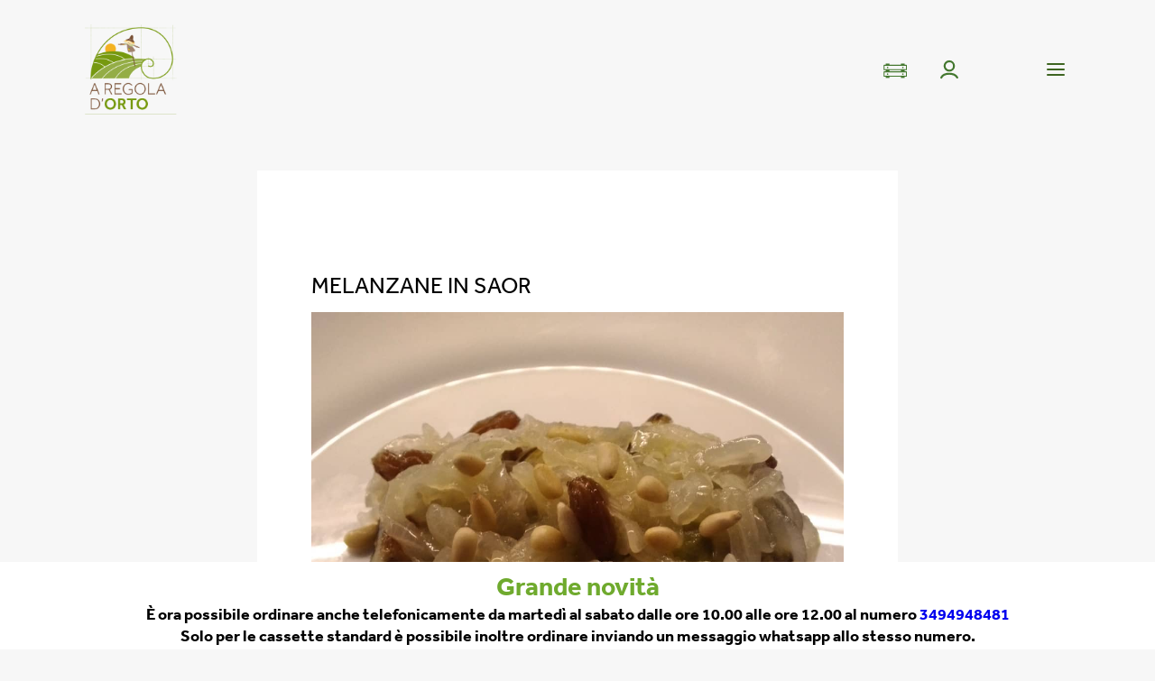

--- FILE ---
content_type: text/html; charset=UTF-8
request_url: https://www.aregoladorto.it/ricette/melanzane-in-saor/
body_size: 13805
content:

<!DOCTYPE html>
<html class="no-touch" lang="it-IT" xmlns="http://www.w3.org/1999/xhtml">
    <head>
        <meta http-equiv="Content-Type" content="text/html; charset=UTF-8">
                    <meta name="viewport" content="width=device-width, initial-scale=1">
                <link rel="profile" href="http://gmpg.org/xfn/11">
        <link rel="pingback" href="https://www.aregoladorto.it/xmlrpc.php">

        <meta name='robots' content='index, follow, max-image-preview:large, max-snippet:-1, max-video-preview:-1' />
	<style>img:is([sizes="auto" i], [sizes^="auto," i]) { contain-intrinsic-size: 3000px 1500px }</style>
	
	<!-- This site is optimized with the Yoast SEO plugin v26.7 - https://yoast.com/wordpress/plugins/seo/ -->
	<title>MELANZANE IN SAOR - A regola D&#039;Orto</title>
	<link rel="canonical" href="https://www.aregoladorto.it/ricette/melanzane-in-saor/" />
	<meta property="og:locale" content="it_IT" />
	<meta property="og:type" content="article" />
	<meta property="og:title" content="MELANZANE IN SAOR - A regola D&#039;Orto" />
	<meta property="og:url" content="https://www.aregoladorto.it/ricette/melanzane-in-saor/" />
	<meta property="og:site_name" content="A regola D&#039;Orto" />
	<meta property="og:image" content="https://www.aregoladorto.it/wp-content/uploads/2020/09/melanzane-saor.jpg" />
	<meta property="og:image:width" content="1080" />
	<meta property="og:image:height" content="1080" />
	<meta property="og:image:type" content="image/jpeg" />
	<meta name="twitter:card" content="summary_large_image" />
	<script type="application/ld+json" class="yoast-schema-graph">{"@context":"https://schema.org","@graph":[{"@type":"WebPage","@id":"https://www.aregoladorto.it/ricette/melanzane-in-saor/","url":"https://www.aregoladorto.it/ricette/melanzane-in-saor/","name":"MELANZANE IN SAOR - A regola D&#039;Orto","isPartOf":{"@id":"https://www.aregoladorto.it/#website"},"primaryImageOfPage":{"@id":"https://www.aregoladorto.it/ricette/melanzane-in-saor/#primaryimage"},"image":{"@id":"https://www.aregoladorto.it/ricette/melanzane-in-saor/#primaryimage"},"thumbnailUrl":"https://www.aregoladorto.it/wp-content/uploads/2020/09/melanzane-saor.jpg","datePublished":"2020-09-07T17:06:19+00:00","breadcrumb":{"@id":"https://www.aregoladorto.it/ricette/melanzane-in-saor/#breadcrumb"},"inLanguage":"it-IT","potentialAction":[{"@type":"ReadAction","target":["https://www.aregoladorto.it/ricette/melanzane-in-saor/"]}]},{"@type":"ImageObject","inLanguage":"it-IT","@id":"https://www.aregoladorto.it/ricette/melanzane-in-saor/#primaryimage","url":"https://www.aregoladorto.it/wp-content/uploads/2020/09/melanzane-saor.jpg","contentUrl":"https://www.aregoladorto.it/wp-content/uploads/2020/09/melanzane-saor.jpg","width":1080,"height":1080},{"@type":"BreadcrumbList","@id":"https://www.aregoladorto.it/ricette/melanzane-in-saor/#breadcrumb","itemListElement":[{"@type":"ListItem","position":1,"name":"Home","item":"https://www.aregoladorto.it/"},{"@type":"ListItem","position":2,"name":"MELANZANE IN SAOR"}]},{"@type":"WebSite","@id":"https://www.aregoladorto.it/#website","url":"https://www.aregoladorto.it/","name":"A regola D&#039;Orto","description":"","potentialAction":[{"@type":"SearchAction","target":{"@type":"EntryPoint","urlTemplate":"https://www.aregoladorto.it/?s={search_term_string}"},"query-input":{"@type":"PropertyValueSpecification","valueRequired":true,"valueName":"search_term_string"}}],"inLanguage":"it-IT"}]}</script>
	<!-- / Yoast SEO plugin. -->


<link rel='dns-prefetch' href='//cdn.iubenda.com' />
<link rel='dns-prefetch' href='//cdnjs.cloudflare.com' />
<link rel='dns-prefetch' href='//code.jquery.com' />
<link rel='dns-prefetch' href='//fonts.googleapis.com' />
<link rel='dns-prefetch' href='//use.typekit.net' />
<link rel="alternate" type="application/rss+xml" title="A regola D&#039;Orto &raquo; Feed" href="https://www.aregoladorto.it/feed/" />
<link rel="alternate" type="application/rss+xml" title="A regola D&#039;Orto &raquo; Feed dei commenti" href="https://www.aregoladorto.it/comments/feed/" />
<script type="text/javascript">
/* <![CDATA[ */
window._wpemojiSettings = {"baseUrl":"https:\/\/s.w.org\/images\/core\/emoji\/16.0.1\/72x72\/","ext":".png","svgUrl":"https:\/\/s.w.org\/images\/core\/emoji\/16.0.1\/svg\/","svgExt":".svg","source":{"concatemoji":"https:\/\/www.aregoladorto.it\/wp-includes\/js\/wp-emoji-release.min.js?ver=6.8.3.1768454496"}};
/*! This file is auto-generated */
!function(s,n){var o,i,e;function c(e){try{var t={supportTests:e,timestamp:(new Date).valueOf()};sessionStorage.setItem(o,JSON.stringify(t))}catch(e){}}function p(e,t,n){e.clearRect(0,0,e.canvas.width,e.canvas.height),e.fillText(t,0,0);var t=new Uint32Array(e.getImageData(0,0,e.canvas.width,e.canvas.height).data),a=(e.clearRect(0,0,e.canvas.width,e.canvas.height),e.fillText(n,0,0),new Uint32Array(e.getImageData(0,0,e.canvas.width,e.canvas.height).data));return t.every(function(e,t){return e===a[t]})}function u(e,t){e.clearRect(0,0,e.canvas.width,e.canvas.height),e.fillText(t,0,0);for(var n=e.getImageData(16,16,1,1),a=0;a<n.data.length;a++)if(0!==n.data[a])return!1;return!0}function f(e,t,n,a){switch(t){case"flag":return n(e,"\ud83c\udff3\ufe0f\u200d\u26a7\ufe0f","\ud83c\udff3\ufe0f\u200b\u26a7\ufe0f")?!1:!n(e,"\ud83c\udde8\ud83c\uddf6","\ud83c\udde8\u200b\ud83c\uddf6")&&!n(e,"\ud83c\udff4\udb40\udc67\udb40\udc62\udb40\udc65\udb40\udc6e\udb40\udc67\udb40\udc7f","\ud83c\udff4\u200b\udb40\udc67\u200b\udb40\udc62\u200b\udb40\udc65\u200b\udb40\udc6e\u200b\udb40\udc67\u200b\udb40\udc7f");case"emoji":return!a(e,"\ud83e\udedf")}return!1}function g(e,t,n,a){var r="undefined"!=typeof WorkerGlobalScope&&self instanceof WorkerGlobalScope?new OffscreenCanvas(300,150):s.createElement("canvas"),o=r.getContext("2d",{willReadFrequently:!0}),i=(o.textBaseline="top",o.font="600 32px Arial",{});return e.forEach(function(e){i[e]=t(o,e,n,a)}),i}function t(e){var t=s.createElement("script");t.src=e,t.defer=!0,s.head.appendChild(t)}"undefined"!=typeof Promise&&(o="wpEmojiSettingsSupports",i=["flag","emoji"],n.supports={everything:!0,everythingExceptFlag:!0},e=new Promise(function(e){s.addEventListener("DOMContentLoaded",e,{once:!0})}),new Promise(function(t){var n=function(){try{var e=JSON.parse(sessionStorage.getItem(o));if("object"==typeof e&&"number"==typeof e.timestamp&&(new Date).valueOf()<e.timestamp+604800&&"object"==typeof e.supportTests)return e.supportTests}catch(e){}return null}();if(!n){if("undefined"!=typeof Worker&&"undefined"!=typeof OffscreenCanvas&&"undefined"!=typeof URL&&URL.createObjectURL&&"undefined"!=typeof Blob)try{var e="postMessage("+g.toString()+"("+[JSON.stringify(i),f.toString(),p.toString(),u.toString()].join(",")+"));",a=new Blob([e],{type:"text/javascript"}),r=new Worker(URL.createObjectURL(a),{name:"wpTestEmojiSupports"});return void(r.onmessage=function(e){c(n=e.data),r.terminate(),t(n)})}catch(e){}c(n=g(i,f,p,u))}t(n)}).then(function(e){for(var t in e)n.supports[t]=e[t],n.supports.everything=n.supports.everything&&n.supports[t],"flag"!==t&&(n.supports.everythingExceptFlag=n.supports.everythingExceptFlag&&n.supports[t]);n.supports.everythingExceptFlag=n.supports.everythingExceptFlag&&!n.supports.flag,n.DOMReady=!1,n.readyCallback=function(){n.DOMReady=!0}}).then(function(){return e}).then(function(){var e;n.supports.everything||(n.readyCallback(),(e=n.source||{}).concatemoji?t(e.concatemoji):e.wpemoji&&e.twemoji&&(t(e.twemoji),t(e.wpemoji)))}))}((window,document),window._wpemojiSettings);
/* ]]> */
</script>
<link rel='stylesheet' id='sbi_styles-css' href='https://www.aregoladorto.it/wp-content/plugins/instagram-feed/css/sbi-styles.min.css?ver=6.10.0.1768454496' type='text/css' media='all' />
<style id='wp-emoji-styles-inline-css' type='text/css'>

	img.wp-smiley, img.emoji {
		display: inline !important;
		border: none !important;
		box-shadow: none !important;
		height: 1em !important;
		width: 1em !important;
		margin: 0 0.07em !important;
		vertical-align: -0.1em !important;
		background: none !important;
		padding: 0 !important;
	}
</style>
<link rel='stylesheet' id='wp-block-library-css' href='https://www.aregoladorto.it/wp-includes/css/dist/block-library/style.min.css?ver=6.8.3.1768454496' type='text/css' media='all' />
<style id='classic-theme-styles-inline-css' type='text/css'>
/*! This file is auto-generated */
.wp-block-button__link{color:#fff;background-color:#32373c;border-radius:9999px;box-shadow:none;text-decoration:none;padding:calc(.667em + 2px) calc(1.333em + 2px);font-size:1.125em}.wp-block-file__button{background:#32373c;color:#fff;text-decoration:none}
</style>
<style id='global-styles-inline-css' type='text/css'>
:root{--wp--preset--aspect-ratio--square: 1;--wp--preset--aspect-ratio--4-3: 4/3;--wp--preset--aspect-ratio--3-4: 3/4;--wp--preset--aspect-ratio--3-2: 3/2;--wp--preset--aspect-ratio--2-3: 2/3;--wp--preset--aspect-ratio--16-9: 16/9;--wp--preset--aspect-ratio--9-16: 9/16;--wp--preset--color--black: #000000;--wp--preset--color--cyan-bluish-gray: #abb8c3;--wp--preset--color--white: #ffffff;--wp--preset--color--pale-pink: #f78da7;--wp--preset--color--vivid-red: #cf2e2e;--wp--preset--color--luminous-vivid-orange: #ff6900;--wp--preset--color--luminous-vivid-amber: #fcb900;--wp--preset--color--light-green-cyan: #7bdcb5;--wp--preset--color--vivid-green-cyan: #00d084;--wp--preset--color--pale-cyan-blue: #8ed1fc;--wp--preset--color--vivid-cyan-blue: #0693e3;--wp--preset--color--vivid-purple: #9b51e0;--wp--preset--gradient--vivid-cyan-blue-to-vivid-purple: linear-gradient(135deg,rgba(6,147,227,1) 0%,rgb(155,81,224) 100%);--wp--preset--gradient--light-green-cyan-to-vivid-green-cyan: linear-gradient(135deg,rgb(122,220,180) 0%,rgb(0,208,130) 100%);--wp--preset--gradient--luminous-vivid-amber-to-luminous-vivid-orange: linear-gradient(135deg,rgba(252,185,0,1) 0%,rgba(255,105,0,1) 100%);--wp--preset--gradient--luminous-vivid-orange-to-vivid-red: linear-gradient(135deg,rgba(255,105,0,1) 0%,rgb(207,46,46) 100%);--wp--preset--gradient--very-light-gray-to-cyan-bluish-gray: linear-gradient(135deg,rgb(238,238,238) 0%,rgb(169,184,195) 100%);--wp--preset--gradient--cool-to-warm-spectrum: linear-gradient(135deg,rgb(74,234,220) 0%,rgb(151,120,209) 20%,rgb(207,42,186) 40%,rgb(238,44,130) 60%,rgb(251,105,98) 80%,rgb(254,248,76) 100%);--wp--preset--gradient--blush-light-purple: linear-gradient(135deg,rgb(255,206,236) 0%,rgb(152,150,240) 100%);--wp--preset--gradient--blush-bordeaux: linear-gradient(135deg,rgb(254,205,165) 0%,rgb(254,45,45) 50%,rgb(107,0,62) 100%);--wp--preset--gradient--luminous-dusk: linear-gradient(135deg,rgb(255,203,112) 0%,rgb(199,81,192) 50%,rgb(65,88,208) 100%);--wp--preset--gradient--pale-ocean: linear-gradient(135deg,rgb(255,245,203) 0%,rgb(182,227,212) 50%,rgb(51,167,181) 100%);--wp--preset--gradient--electric-grass: linear-gradient(135deg,rgb(202,248,128) 0%,rgb(113,206,126) 100%);--wp--preset--gradient--midnight: linear-gradient(135deg,rgb(2,3,129) 0%,rgb(40,116,252) 100%);--wp--preset--font-size--small: 13px;--wp--preset--font-size--medium: 20px;--wp--preset--font-size--large: 36px;--wp--preset--font-size--x-large: 42px;--wp--preset--spacing--20: 0.44rem;--wp--preset--spacing--30: 0.67rem;--wp--preset--spacing--40: 1rem;--wp--preset--spacing--50: 1.5rem;--wp--preset--spacing--60: 2.25rem;--wp--preset--spacing--70: 3.38rem;--wp--preset--spacing--80: 5.06rem;--wp--preset--shadow--natural: 6px 6px 9px rgba(0, 0, 0, 0.2);--wp--preset--shadow--deep: 12px 12px 50px rgba(0, 0, 0, 0.4);--wp--preset--shadow--sharp: 6px 6px 0px rgba(0, 0, 0, 0.2);--wp--preset--shadow--outlined: 6px 6px 0px -3px rgba(255, 255, 255, 1), 6px 6px rgba(0, 0, 0, 1);--wp--preset--shadow--crisp: 6px 6px 0px rgba(0, 0, 0, 1);}:where(.is-layout-flex){gap: 0.5em;}:where(.is-layout-grid){gap: 0.5em;}body .is-layout-flex{display: flex;}.is-layout-flex{flex-wrap: wrap;align-items: center;}.is-layout-flex > :is(*, div){margin: 0;}body .is-layout-grid{display: grid;}.is-layout-grid > :is(*, div){margin: 0;}:where(.wp-block-columns.is-layout-flex){gap: 2em;}:where(.wp-block-columns.is-layout-grid){gap: 2em;}:where(.wp-block-post-template.is-layout-flex){gap: 1.25em;}:where(.wp-block-post-template.is-layout-grid){gap: 1.25em;}.has-black-color{color: var(--wp--preset--color--black) !important;}.has-cyan-bluish-gray-color{color: var(--wp--preset--color--cyan-bluish-gray) !important;}.has-white-color{color: var(--wp--preset--color--white) !important;}.has-pale-pink-color{color: var(--wp--preset--color--pale-pink) !important;}.has-vivid-red-color{color: var(--wp--preset--color--vivid-red) !important;}.has-luminous-vivid-orange-color{color: var(--wp--preset--color--luminous-vivid-orange) !important;}.has-luminous-vivid-amber-color{color: var(--wp--preset--color--luminous-vivid-amber) !important;}.has-light-green-cyan-color{color: var(--wp--preset--color--light-green-cyan) !important;}.has-vivid-green-cyan-color{color: var(--wp--preset--color--vivid-green-cyan) !important;}.has-pale-cyan-blue-color{color: var(--wp--preset--color--pale-cyan-blue) !important;}.has-vivid-cyan-blue-color{color: var(--wp--preset--color--vivid-cyan-blue) !important;}.has-vivid-purple-color{color: var(--wp--preset--color--vivid-purple) !important;}.has-black-background-color{background-color: var(--wp--preset--color--black) !important;}.has-cyan-bluish-gray-background-color{background-color: var(--wp--preset--color--cyan-bluish-gray) !important;}.has-white-background-color{background-color: var(--wp--preset--color--white) !important;}.has-pale-pink-background-color{background-color: var(--wp--preset--color--pale-pink) !important;}.has-vivid-red-background-color{background-color: var(--wp--preset--color--vivid-red) !important;}.has-luminous-vivid-orange-background-color{background-color: var(--wp--preset--color--luminous-vivid-orange) !important;}.has-luminous-vivid-amber-background-color{background-color: var(--wp--preset--color--luminous-vivid-amber) !important;}.has-light-green-cyan-background-color{background-color: var(--wp--preset--color--light-green-cyan) !important;}.has-vivid-green-cyan-background-color{background-color: var(--wp--preset--color--vivid-green-cyan) !important;}.has-pale-cyan-blue-background-color{background-color: var(--wp--preset--color--pale-cyan-blue) !important;}.has-vivid-cyan-blue-background-color{background-color: var(--wp--preset--color--vivid-cyan-blue) !important;}.has-vivid-purple-background-color{background-color: var(--wp--preset--color--vivid-purple) !important;}.has-black-border-color{border-color: var(--wp--preset--color--black) !important;}.has-cyan-bluish-gray-border-color{border-color: var(--wp--preset--color--cyan-bluish-gray) !important;}.has-white-border-color{border-color: var(--wp--preset--color--white) !important;}.has-pale-pink-border-color{border-color: var(--wp--preset--color--pale-pink) !important;}.has-vivid-red-border-color{border-color: var(--wp--preset--color--vivid-red) !important;}.has-luminous-vivid-orange-border-color{border-color: var(--wp--preset--color--luminous-vivid-orange) !important;}.has-luminous-vivid-amber-border-color{border-color: var(--wp--preset--color--luminous-vivid-amber) !important;}.has-light-green-cyan-border-color{border-color: var(--wp--preset--color--light-green-cyan) !important;}.has-vivid-green-cyan-border-color{border-color: var(--wp--preset--color--vivid-green-cyan) !important;}.has-pale-cyan-blue-border-color{border-color: var(--wp--preset--color--pale-cyan-blue) !important;}.has-vivid-cyan-blue-border-color{border-color: var(--wp--preset--color--vivid-cyan-blue) !important;}.has-vivid-purple-border-color{border-color: var(--wp--preset--color--vivid-purple) !important;}.has-vivid-cyan-blue-to-vivid-purple-gradient-background{background: var(--wp--preset--gradient--vivid-cyan-blue-to-vivid-purple) !important;}.has-light-green-cyan-to-vivid-green-cyan-gradient-background{background: var(--wp--preset--gradient--light-green-cyan-to-vivid-green-cyan) !important;}.has-luminous-vivid-amber-to-luminous-vivid-orange-gradient-background{background: var(--wp--preset--gradient--luminous-vivid-amber-to-luminous-vivid-orange) !important;}.has-luminous-vivid-orange-to-vivid-red-gradient-background{background: var(--wp--preset--gradient--luminous-vivid-orange-to-vivid-red) !important;}.has-very-light-gray-to-cyan-bluish-gray-gradient-background{background: var(--wp--preset--gradient--very-light-gray-to-cyan-bluish-gray) !important;}.has-cool-to-warm-spectrum-gradient-background{background: var(--wp--preset--gradient--cool-to-warm-spectrum) !important;}.has-blush-light-purple-gradient-background{background: var(--wp--preset--gradient--blush-light-purple) !important;}.has-blush-bordeaux-gradient-background{background: var(--wp--preset--gradient--blush-bordeaux) !important;}.has-luminous-dusk-gradient-background{background: var(--wp--preset--gradient--luminous-dusk) !important;}.has-pale-ocean-gradient-background{background: var(--wp--preset--gradient--pale-ocean) !important;}.has-electric-grass-gradient-background{background: var(--wp--preset--gradient--electric-grass) !important;}.has-midnight-gradient-background{background: var(--wp--preset--gradient--midnight) !important;}.has-small-font-size{font-size: var(--wp--preset--font-size--small) !important;}.has-medium-font-size{font-size: var(--wp--preset--font-size--medium) !important;}.has-large-font-size{font-size: var(--wp--preset--font-size--large) !important;}.has-x-large-font-size{font-size: var(--wp--preset--font-size--x-large) !important;}
:where(.wp-block-post-template.is-layout-flex){gap: 1.25em;}:where(.wp-block-post-template.is-layout-grid){gap: 1.25em;}
:where(.wp-block-columns.is-layout-flex){gap: 2em;}:where(.wp-block-columns.is-layout-grid){gap: 2em;}
:root :where(.wp-block-pullquote){font-size: 1.5em;line-height: 1.6;}
</style>
<link rel='stylesheet' id='uncodefont-google-css' href='//fonts.googleapis.com/css?family=Poppins%3A300%2Cregular%2C500%2C600%2C700%7CDroid+Serif%3Aregular%2Citalic%2C700%2C700italic%7CPlayfair+Display%3Aregular%2Citalic%2C700%2C700italic%2C900%2C900italic%7CRoboto%3A100%2C100italic%2C300%2C300italic%2Cregular%2Citalic%2C500%2C500italic%2C700%2C700italic%2C900%2C900italic%7CQuicksand%3A300%2Cregular%2C500%2C700%7CLora%3Aregular%2Citalic%2C700%2C700italic%7CRoboto+Condensed%3A300%2C300italic%2Cregular%2Citalic%2C700%2C700italic&#038;subset=devanagari%2Clatin-ext%2Clatin%2Ccyrillic%2Cvietnamese%2Cgreek%2Ccyrillic-ext%2Cgreek-ext&#038;ver=2.9.4.4.1768454496' type='text/css' media='all' />
<link rel='stylesheet' id='wpfront-notification-bar-css' href='https://www.aregoladorto.it/wp-content/plugins/wpfront-notification-bar/css/wpfront-notification-bar.min.css?ver=3.5.1.05102.1768454496' type='text/css' media='all' />
<link rel='stylesheet' id='uncode-style-css' href='https://www.aregoladorto.it/wp-content/themes/uncode/library/css/style.css?ver=1768454496' type='text/css' media='all' />
<style id='uncode-style-inline-css' type='text/css'>

@media (max-width: 959px) { .navbar-brand > * { height: 50px !important;}}
@media (min-width: 960px) { .limit-width { max-width: 1152px; margin: auto;}}
.menu-primary ul.menu-smart > li > a, .menu-primary ul.menu-smart li.dropdown > a, .menu-primary ul.menu-smart li.mega-menu > a, .vmenu-container ul.menu-smart > li > a, .vmenu-container ul.menu-smart li.dropdown > a { text-transform: uppercase; }
.menu-primary ul.menu-smart ul a, .vmenu-container ul.menu-smart ul a { text-transform: uppercase; }
#changer-back-color { transition: background-color 1000ms cubic-bezier(0.25, 1, 0.5, 1) !important; } #changer-back-color > div { transition: opacity 1000ms cubic-bezier(0.25, 1, 0.5, 1) !important; } body.bg-changer-init.disable-hover .main-wrapper .style-light,  body.bg-changer-init.disable-hover .main-wrapper .style-light h1,  body.bg-changer-init.disable-hover .main-wrapper .style-light h2, body.bg-changer-init.disable-hover .main-wrapper .style-light h3, body.bg-changer-init.disable-hover .main-wrapper .style-light h4, body.bg-changer-init.disable-hover .main-wrapper .style-light h5, body.bg-changer-init.disable-hover .main-wrapper .style-light h6, body.bg-changer-init.disable-hover .main-wrapper .style-light a, body.bg-changer-init.disable-hover .main-wrapper .style-dark, body.bg-changer-init.disable-hover .main-wrapper .style-dark h1, body.bg-changer-init.disable-hover .main-wrapper .style-dark h2, body.bg-changer-init.disable-hover .main-wrapper .style-dark h3, body.bg-changer-init.disable-hover .main-wrapper .style-dark h4, body.bg-changer-init.disable-hover .main-wrapper .style-dark h5, body.bg-changer-init.disable-hover .main-wrapper .style-dark h6, body.bg-changer-init.disable-hover .main-wrapper .style-dark a { transition: color 1000ms cubic-bezier(0.25, 1, 0.5, 1) !important; }
</style>
<link rel='stylesheet' id='uncode-custom-style-css' href='https://www.aregoladorto.it/wp-content/themes/uncode/library/css/style-custom.css?ver=157089840.1768454496' type='text/css' media='all' />
<link rel='stylesheet' id='child-style-css' href='https://www.aregoladorto.it/wp-content/themes/uncode-child/style.css?ver=1768454496' type='text/css' media='all' />
<link rel='stylesheet' id='adobe_fonts-css' href='https://use.typekit.net/aib5kig.css?ver=6.8.3.1768454496' type='text/css' media='all' />
<link rel='stylesheet' id='fancybox-styles-css' href='https://www.aregoladorto.it/wp-content/themes/uncode-child/assets/styles/jquery.fancybox.min.css?ver=6.8.3.1768454496' type='text/css' media='all' />
<link rel='stylesheet' id='uncode-icons-css' href='https://www.aregoladorto.it/wp-content/themes/uncode/library/css/uncode-icons.css?ver=157089840.1768454496' type='text/css' media='all' />

<script  type="text/javascript" class=" _iub_cs_skip" type="text/javascript" id="iubenda-head-inline-scripts-0">
/* <![CDATA[ */

var _iub = _iub || [];
_iub.csConfiguration = {"gdprAppliesGlobally":false,"countryDetection":true,"lang":"it","siteId":2160645,"cookiePolicyId":82013112, "banner":{ "acceptButtonDisplay":true,"customizeButtonDisplay":true,"acceptButtonColor":"#6FA92D","acceptButtonCaptionColor":"white","customizeButtonColor":"#DADADA","customizeButtonCaptionColor":"#4D4D4D","rejectButtonDisplay":true,"rejectButtonColor":"#6FA92D","rejectButtonCaptionColor":"white","position":"float-top-center","textColor":"black","backgroundColor":"white" }};
/* ]]> */
</script>
<script  type="text/javascript" charset="UTF-8" async="" class=" _iub_cs_skip" type="text/javascript" src="//cdn.iubenda.com/cs/iubenda_cs.js?ver=3.12.5.1768454496" id="iubenda-head-scripts-0-js"></script>
<script type="text/javascript" src="https://www.aregoladorto.it/wp-includes/js/jquery/jquery.min.js?ver=3.7.1.1768454496" id="jquery-core-js"></script>
<script type="text/javascript" src="https://www.aregoladorto.it/wp-includes/js/jquery/jquery-migrate.min.js?ver=3.4.1.1768454496" id="jquery-migrate-js"></script>
<script type="text/javascript" src="https://www.aregoladorto.it/wp-content/plugins/wpfront-notification-bar/js/wpfront-notification-bar.min.js?ver=3.5.1.05102.1768454496" id="wpfront-notification-bar-js"></script>
<script type="text/javascript" id="uncode-init-js-extra">
/* <![CDATA[ */
var SiteParameters = {"days":"giorni","hours":"ore","minutes":"minuti","seconds":"secondi","constant_scroll":"on","scroll_speed":"2","parallax_factor":"0.25","loading":"Caricamento...","slide_name":"slide","slide_footer":"footer","ajax_url":"https:\/\/www.aregoladorto.it\/wp-admin\/admin-ajax.php","nonce_adaptive_images":"2d102a3b81","nonce_srcset_async":"32ccadd21e","enable_debug":"","block_mobile_videos":"","is_frontend_editor":"","main_width":["1155","px"],"mobile_parallax_allowed":"","listen_for_screen_update":"1","wireframes_plugin_active":"","sticky_elements":"off","resize_quality":"70","register_metadata":"","bg_changer_time":"1000","update_wc_fragments":"1","optimize_shortpixel_image":"","menu_mobile_offcanvas_gap":"45","custom_cursor_selector":"[href], .trigger-overlay, .owl-next, .owl-prev, .owl-dot, input[type=\"submit\"], input[type=\"checkbox\"], button[type=\"submit\"], a[class^=\"ilightbox\"], .ilightbox-thumbnail, .ilightbox-prev, .ilightbox-next, .overlay-close, .unmodal-close, .qty-inset > span, .share-button li, .uncode-post-titles .tmb.tmb-click-area, .btn-link, .tmb-click-row .t-inside, .lg-outer button, .lg-thumb img, a[data-lbox], .uncode-close-offcanvas-overlay, .uncode-nav-next, .uncode-nav-prev, .uncode-nav-index","mobile_parallax_animation":"","lbox_enhanced":"","native_media_player":"1","vimeoPlayerParams":"?autoplay=0","ajax_filter_key_search":"key","ajax_filter_key_unfilter":"unfilter","index_pagination_disable_scroll":"","index_pagination_scroll_to":"","uncode_wc_popup_cart_qty":"","disable_hover_hack":"","uncode_nocookie":"","menuHideOnClick":"1","smoothScroll":"","smoothScrollDisableHover":"","smoothScrollQuery":"960","uncode_force_onepage_dots":"","uncode_smooth_scroll_safe":"","uncode_lb_add_galleries":", .gallery","uncode_lb_add_items":", .gallery .gallery-item a","uncode_prev_label":"Previous","uncode_next_label":"Prossimo","uncode_slide_label":"Slide","uncode_share_label":"Share on %","uncode_has_ligatures":"","uncode_is_accessible":"","uncode_carousel_itemSelector":"*:not(.hidden)","uncode_limit_width":"1152px"};
/* ]]> */
</script>
<script type="text/javascript" src="https://www.aregoladorto.it/wp-content/themes/uncode/library/js/init.js?ver=157089840.1768454496" id="uncode-init-js"></script>
<script></script><link rel="https://api.w.org/" href="https://www.aregoladorto.it/wp-json/" /><link rel="EditURI" type="application/rsd+xml" title="RSD" href="https://www.aregoladorto.it/xmlrpc.php?rsd" />
<meta name="generator" content="WordPress 6.8.3" />
<link rel='shortlink' href='https://www.aregoladorto.it/?p=32744' />
<link rel="alternate" title="oEmbed (JSON)" type="application/json+oembed" href="https://www.aregoladorto.it/wp-json/oembed/1.0/embed?url=https%3A%2F%2Fwww.aregoladorto.it%2Fricette%2Fmelanzane-in-saor%2F" />
<link rel="alternate" title="oEmbed (XML)" type="text/xml+oembed" href="https://www.aregoladorto.it/wp-json/oembed/1.0/embed?url=https%3A%2F%2Fwww.aregoladorto.it%2Fricette%2Fmelanzane-in-saor%2F&#038;format=xml" />
<style type="text/css">.recentcomments a{display:inline !important;padding:0 !important;margin:0 !important;}</style><link rel="icon" href="https://www.aregoladorto.it/wp-content/uploads/2019/04/cropped-logo-32x32.png" sizes="32x32" />
<link rel="icon" href="https://www.aregoladorto.it/wp-content/uploads/2019/04/cropped-logo-192x192.png" sizes="192x192" />
<link rel="apple-touch-icon" href="https://www.aregoladorto.it/wp-content/uploads/2019/04/cropped-logo-180x180.png" />
<meta name="msapplication-TileImage" content="https://www.aregoladorto.it/wp-content/uploads/2019/04/cropped-logo-270x270.png" />
<noscript><style> .wpb_animate_when_almost_visible { opacity: 1; }</style></noscript>    </head>
        <body class="wp-singular orto_recipe-template-default single single-orto_recipe postid-32744 wp-theme-uncode wp-child-theme-uncode-child  style-color-lxmt-bg hormenu-position-left header-full-width vmenu-left vmenu-top vmenu-middle menu-overlay menu-overlay-center main-center-align menu-mobile-transparent menu-sticky-mobile menu-mobile-centered menu-mobile-animated mobile-parallax-not-allowed ilb-no-bounce unreg qw-body-scroll-disabled no-qty-fx wpb-js-composer js-comp-ver-8.5 vc_responsive" data-border="0">
        <section style="text-align:center;padding-bottom:60px;display:none;" id="alert_box">
            <h2 style="color:#6faa2e !important">Grande novità</h2>
            <h6>È ora possibile ordinare anche telefonicamente da martedì al sabato dalle ore 10.00 alle ore 12.00 al numero <a href="tel:+393494948481">3494948481</a></h6>
            <h6>Solo per le cassette standard è possibile inoltre ordinare inviando un messaggio whatsapp allo stesso numero.</h6>
        </section>
                        <div id="vh_layout_help"></div><div class="body-borders" data-border="0"><div class="top-border body-border-shadow"></div><div class="right-border body-border-shadow"></div><div class="bottom-border body-border-shadow"></div><div class="left-border body-border-shadow"></div><div class="top-border style-light-bg"></div><div class="right-border style-light-bg"></div><div class="bottom-border style-light-bg"></div><div class="left-border style-light-bg"></div></div>

                <div style="" class="box-wrapper">
                        
            <div class="box-container">
                <script type="text/javascript">UNCODE.initBox();</script>
                <div class="menu-wrapper menu-sticky">
													<div id="masthead" class="navbar menu-primary menu-light submenu-dark menu-transparent menu-add-padding style-light-original style-light-override menu-absolute menu-with-logo">
														<div class="menu-container style-color-xsdn-bg menu-no-borders"><div class="custom_top_bar"><a style="color:#679933; font-weight:700;" href="https://www.aregoladorto.it/login/"><span class="welcome_user">Accedi o registrati</span></a></div><div class="row-menu row-offcanvas limit-width">
																<div class="row-menu-inner row-brand menu-horizontal-inner"><div id="logo-container-mobile" class="col-lg-0 logo-container middle">
																		<div id="main-logo" class="navbar-header style-light">
																			<a href="https://www.aregoladorto.it/" class="navbar-brand" data-minheight="50"><div class="logo-image main-logo logo-skinnable" data-maxheight="100" style="height: 100px;"><img fetchpriority="high" decoding="async" src="https://www.aregoladorto.it/wp-content/uploads/2019/03/LOGO@2x.png" alt="logo" width="280" height="276" class="img-responsive" /></div></a>
																		</div>
																	</div>
																	<div class="mmb-container"><div class="mobile-additional-icons"><a href="https://www.aregoladorto.it/cesta/" data-container="box-container" class="container_prods_number"><img decoding="async" src="https://www.aregoladorto.it/wp-content/themes/uncode-child/assets/images/pulsante_cassetta-02.svg"></a><a href="https://www.aregoladorto.it/login/" data-container="box-container"><img decoding="async" src="https://www.aregoladorto.it/wp-content/themes/uncode-child/assets/images/login.svg"></a></div><div class="mobile-menu-button menu-button-overlay no-toggle mobile-menu-button-light lines-button trigger-overlay" data-area="menu" data-container="main-container"><span class="lines"><span></span></span></div></div></div>
															</div>
														</div>
													</div>
												</div><div class="overlay overlay-sequential overlay-menu" data-area="menu" data-container="main-container">
														<div class="overlay-bg style-light-bg"></div>
														<div class="main-header">
															<div class="vmenu-container menu-container style-light menu-no-arrows menu-primary menu-light submenu-light menu-transparent menu-add-padding style-light-original">
																<div class="row row-parent">
																	<div class="row-inner">
																		<div class="menu-sidebar main-menu-container">
																			<div class="navbar-main">
																				<div class="menu-sidebar-inner">
																					<div class="menu-accordion"><ul id="menu-main-menu-1" class="menu-primary-inner menu-smart sm sm-vertical"><li role="menuitem"  class="menu-item menu-item-type-post_type menu-item-object-page menu-item-home menu-item-19 menu-item-link"><a href="https://www.aregoladorto.it/">Home<i class="fa fa-angle-right fa-dropdown"></i></a></li>
<li role="menuitem"  class="menu-item menu-item-type-post_type menu-item-object-page menu-item-486 menu-item-link"><a href="https://www.aregoladorto.it/chi-siamo/">Chi siamo<i class="fa fa-angle-right fa-dropdown"></i></a></li>
<li role="menuitem"  class="menu-item menu-item-type-post_type menu-item-object-page menu-item-598 menu-item-link"><a href="https://www.aregoladorto.it/consegne/">Zone servite<i class="fa fa-angle-right fa-dropdown"></i></a></li>
<li role="menuitem"  class="menu-item menu-item-type-post_type menu-item-object-page menu-item-22463 menu-item-link"><a href="https://www.aregoladorto.it/info-pagamenti/">Info pagamenti<i class="fa fa-angle-right fa-dropdown"></i></a></li>
<li role="menuitem"  class="menu-item menu-item-type-post_type menu-item-object-page menu-item-770 menu-item-link"><a href="https://www.aregoladorto.it/non-trovi-la-tua-zona/">Non trovi la tua zona ?<i class="fa fa-angle-right fa-dropdown"></i></a></li>
<li role="menuitem"  class="menu-item menu-item-type-post_type menu-item-object-page menu-item-793 menu-item-link"><a href="https://www.aregoladorto.it/unione-fa-la-forza/">L’unione fa la forza<i class="fa fa-angle-right fa-dropdown"></i></a></li>
<li role="menuitem"  class="menu-item menu-item-type-post_type menu-item-object-page menu-item-708 menu-item-link"><a href="https://www.aregoladorto.it/miele-e-tutela-per-le-api/">Miele e tutela delle api<i class="fa fa-angle-right fa-dropdown"></i></a></li>
<li role="menuitem"  class="menu-item menu-item-type-post_type menu-item-object-page menu-item-has-children menu-item-700 dropdown menu-item-link"><a href="https://www.aregoladorto.it/le-nostre-ricette/" data-toggle="dropdown" class="dropdown-toggle" data-type="title">Ricette<i class="fa fa-angle-down fa-dropdown"></i></a>
<ul role="menu" class="drop-menu">
	<li role="menuitem"  class="menu-item menu-item-type-taxonomy menu-item-object-recipe_category menu-item-488"><a href="https://www.aregoladorto.it/categoria%20ricette/primi-piatti/">Primi Piatti<i class="fa fa-angle-right fa-dropdown"></i></a></li>
	<li role="menuitem"  class="menu-item menu-item-type-taxonomy menu-item-object-recipe_category menu-item-489"><a href="https://www.aregoladorto.it/categoria%20ricette/secondi-piatti/">Secondi Piatti<i class="fa fa-angle-right fa-dropdown"></i></a></li>
	<li role="menuitem"  class="menu-item menu-item-type-taxonomy menu-item-object-recipe_category menu-item-695"><a href="https://www.aregoladorto.it/categoria%20ricette/dessert/">Dessert<i class="fa fa-angle-right fa-dropdown"></i></a></li>
	<li role="menuitem"  class="menu-item menu-item-type-taxonomy menu-item-object-recipe_category menu-item-27890"><a href="https://www.aregoladorto.it/categoria%20ricette/contorni/">Contorni<i class="fa fa-angle-right fa-dropdown"></i></a></li>
	<li role="menuitem"  class="menu-item menu-item-type-taxonomy menu-item-object-recipe_category menu-item-27891"><a href="https://www.aregoladorto.it/categoria%20ricette/antipasti-stuzzichini/">Antipasti / Stuzzichini<i class="fa fa-angle-right fa-dropdown"></i></a></li>
</ul>
</li>
<li role="menuitem"  class="menu-item menu-item-type-post_type menu-item-object-page menu-item-519 menu-item-link"><a href="https://www.aregoladorto.it/faq/">F.A.Q.<i class="fa fa-angle-right fa-dropdown"></i></a></li>
<li><a title="Accedi" href="https://www.aregoladorto.it/login/">Accedi</a></li></ul></div></div>
																			</div>
													 					</div>
																	</div>
																</div>
															</div>
														</div>
													</div>                <script type="text/javascript">UNCODE.fixMenuHeight();</script>
                <div class="main-wrapper">
                    <div class="main-container">
                        <div class="page-wrapper">
                            <div class="sections-container">
<script type="text/javascript">UNCODE.initHeader();</script>
<div class = "main-wrapper">
    <div class = "main-container">
        <div class = "page-wrapper">
            <div class = "sections-container">
                <article id="post-32744" class="page-body style-light-bg post-32744 page type-page status-publish hentry">
                    <div class="post-wrapper">
                        <div class="post-body">
                            <div class="post-content un-no-sidebar-layout"><p></p>
                                <div class="mobile_margin_top"></div>
                                                                                                                                                <div data-parent="true" class="vc_row recipe_mobile_margin_top row-container boomapps_vcrow" data-section="0">
    <div class="row limit-width row-parent" data-imgready="true">
        <div class="row-inner">
            <div class="pos-top pos-center align_left column_parent col-lg-12 boomapps_vccolumn single-internal-gutter">
                <div class="uncol style-light">
                    <div class="uncoltable">
                        <div class="uncell  boomapps_vccolumn no-block-padding">
                            <div class="uncont">
                                <div class="cont_recipe style-color-xsdn-bg row-internal row-container boomapps_vcrow">
                                    <div class="heading-text el-text">
                                                                                                                                                            </div>
                                    <div class="empty-space empty-half"><span class="empty-space-inner"></span></div>
                                    <div class="empty-space empty-half"><span class="empty-space-inner"></span></div>
                                    <div class="empty-space empty-half"><span class="empty-space-inner"></span></div>
                                    <div class="uncode_text_column p_25">
                                        <p>MELANZANE IN SAOR</p>
                                    </div>
                                    <div class="empty-space empty-half"><span class="empty-space-inner"></span></div>
                                    <img width="1080" height="1080" src="https://www.aregoladorto.it/wp-content/uploads/2020/09/melanzane-saor.jpg" class="attachment-post-thumbnail size-post-thumbnail wp-post-image" alt="" decoding="async" srcset="https://www.aregoladorto.it/wp-content/uploads/2020/09/melanzane-saor.jpg 1080w, https://www.aregoladorto.it/wp-content/uploads/2020/09/melanzane-saor-300x300.jpg 300w, https://www.aregoladorto.it/wp-content/uploads/2020/09/melanzane-saor-1024x1024.jpg 1024w, https://www.aregoladorto.it/wp-content/uploads/2020/09/melanzane-saor-150x150.jpg 150w, https://www.aregoladorto.it/wp-content/uploads/2020/09/melanzane-saor-768x768.jpg 768w" sizes="(max-width: 1080px) 100vw, 1080px" />                                    <div class="empty-space empty-half"><span class="empty-space-inner"></span></div>
                                    <div class="cont_difficulty_head">
                                        <div class="cont_head_child">
                                            <div class="float_left">
                                                <img src="https://www.aregoladorto.it/wp-content/themes/uncode-child/assets/images/diff.png">
                                            </div>
                                            <div class="float_left">
                                                <h3 class="h3 recipe_small_title">Difficoltà</h3>
                                                                                                <img class="recipe_star" src="https://www.aregoladorto.it/wp-content/themes/uncode-child/assets/images/stars2.png">                                            </div>
                                        </div>
                                        <div class="cont_head_child">
                                            <div class="float_left">
                                                <img src="https://www.aregoladorto.it/wp-content/themes/uncode-child/assets/images/tempo.png">
                                            </div>
                                            <div class="float_left">
                                                <h3 class="h3 recipe_small_title">Tempo</h3>
                                                <span>45 min. </span>
                                            </div>
                                        </div>
                                        <div class="cont_head_child">
                                            <div class="float_left">
                                                <img src="https://www.aregoladorto.it/wp-content/themes/uncode-child/assets/images/porzioni.png">
                                            </div>
                                            <div class="float_left">
                                                <h3 class="h3 recipe_small_title">Porzioni</h3>
                                                <span>4</span>
                                            </div>
                                        </div>
                                    </div>
                                    <div class="empty-space empty-half"><span class="empty-space-inner"></span></div>
                                    <div class="empty-space empty-half"><span class="empty-space-inner"></span></div>
                                    <h3 class="h3 recipe_small_title">Ingredienti</h3>
                                                                        <span><p>2 melanzane tonde</p>
<p>3-4 cipolle</p>
<p>olio evo</p>
<p>1/2 cucchiaino di sale</p>
<p>1 cucchiaino di zucchero</p>
<p>un pugno di uvetta sultanina</p>
<p>1 cucchiaio di pinoli</p>
<p>1 foglia alloro</p>
<p>2/3 cucchiai aceto di vino bianco</p>
</span>
                                    <div class="empty-space empty-half"><span class="empty-space-inner"></span></div>
                                    <h3 class="h3 recipe_small_title">Procedimento</h3>
                                    <span><p>Pelate le melanzane, tagliarle a fette e grigliarle. In una padella stufare le cipolle in 4/5 cucchiai di olio evo. Quando saranno appassite unire il sale, lo zucchero e l&#8217;aceto; fare evaporare ed unire l&#8217;uvetta precedentemente ammollata e scolata. In una pirofila mettere un primo strato di melanzane a coprire tutta la superficie, stendere uno strato di cipolle, alcuni pinoli e procedere con un&#8217;altro strato di melanzane, cipolle e pinoli. Tra uno strato e l&#8217;altro mettere la foglia di alloro lavata ed asciugata. Lasciare riposare in frigo coperto con pellicola, un giorno prima di gustare.</p>
</span>
                                    <h3 class="h3 recipe_small_title">Consigli nutrizionali</h3>
                                    <span></span>
                                    <div class="empty-space empty-half"><span class="empty-space-inner"></span></div>
                                    <h3 class="h3 recipe_small_title">Ricetta by</h3>
                                    <p>Cristina Dalla Vecchia Cuoca per Amore - Vegan Domus Mea</p>
                                    <h3 class="h3 recipe_small_title">Consigli by</h3>
                                    <p></p>
                                    <div class="empty-space empty-half"><span class="empty-space-inner"></span></div>
                                    <div class="empty-space empty-half"><span class="empty-space-inner"></span></div>
                                    <div class="empty-space empty-half"><span class="empty-space-inner"></span></div>
                                    <!--<a href="#" class="btn_recipe_order_prod">Ordina i prodotti per la ricetta</a> -->
                                    <div class="empty-space empty-half"><span class="empty-space-inner"></span></div>
                                </div>   
                            </div>                                                                
                        </div>                                                            
                    </div>                                                        
                </div>   
            </div>      
        </div>      
    </div>   
</div>

                                                                                                                                                                <div style="padding:0px !important; margin-bottom: 50px;" class="cont_recipe vc_custom_1555057809584 row-internal row-container boomapps_vcrow">
                        <div style="background: " class="cont_other_recipes recipe_cat8">
            <div class="float_left">
                <a href="https://www.aregoladorto.it/categoria ricette/contorni/" title="Contorni">
                    <img class="icon_recipe_term" src="https://www.aregoladorto.it/wp-content/uploads/2019/05/secondi_piatti.png" alt="">
                </a>
            </div>
            <div class="float_left">
                <a href="https://www.aregoladorto.it/categoria ricette/contorni/" alt="Contorni">
                    <span>Contorni</span>
                </a>
            </div>
        </div>
                    <div style="background: " class="cont_other_recipes recipe_cat9">
            <div class="float_left">
                <a href="https://www.aregoladorto.it/categoria ricette/antipasti-stuzzichini/" title="Antipasti / Stuzzichini">
                    <img class="icon_recipe_term" src="https://www.aregoladorto.it/wp-content/uploads/2019/05/secondi_piatti.png" alt="">
                </a>
            </div>
            <div class="float_left">
                <a href="https://www.aregoladorto.it/categoria ricette/antipasti-stuzzichini/" alt="Antipasti / Stuzzichini">
                    <span>Antipasti / Stuzzichini</span>
                </a>
            </div>
        </div>
                    <div style="background: " class="cont_other_recipes recipe_cat10">
            <div class="float_left">
                <a href="https://www.aregoladorto.it/categoria ricette/condimenti-per-pasta/" title="Condimenti per pasta">
                    <img class="icon_recipe_term" src="" alt="">
                </a>
            </div>
            <div class="float_left">
                <a href="https://www.aregoladorto.it/categoria ricette/condimenti-per-pasta/" alt="Condimenti per pasta">
                    <span>Condimenti per pasta</span>
                </a>
            </div>
        </div>
                    <div style="background: " class="cont_other_recipes recipe_cat11">
            <div class="float_left">
                <a href="https://www.aregoladorto.it/categoria ricette/ricette-salvasprechi/" title="Ricette salvasprechi">
                    <img class="icon_recipe_term" src="" alt="">
                </a>
            </div>
            <div class="float_left">
                <a href="https://www.aregoladorto.it/categoria ricette/ricette-salvasprechi/" alt="Ricette salvasprechi">
                    <span>Ricette salvasprechi</span>
                </a>
            </div>
        </div>
                    <div style="background: #89b9c7" class="cont_other_recipes recipe_cat3">
            <div class="float_left">
                <a href="https://www.aregoladorto.it/categoria ricette/primi-piatti/" title="Primi piatti">
                    <img class="icon_recipe_term" src="https://www.aregoladorto.it/wp-content/uploads/2019/05/primi_piatti.png" alt="">
                </a>
            </div>
            <div class="float_left">
                <a href="https://www.aregoladorto.it/categoria ricette/primi-piatti/" alt="Primi piatti">
                    <span>Primi piatti</span>
                </a>
            </div>
        </div>
                    <div style="background: #ead994" class="cont_other_recipes recipe_cat4">
            <div class="float_left">
                <a href="https://www.aregoladorto.it/categoria ricette/secondi-piatti/" title="Secondi piatti">
                    <img class="icon_recipe_term" src="https://www.aregoladorto.it/wp-content/uploads/2019/05/secondi_piatti.png" alt="">
                </a>
            </div>
            <div class="float_left">
                <a href="https://www.aregoladorto.it/categoria ricette/secondi-piatti/" alt="Secondi piatti">
                    <span>Secondi piatti</span>
                </a>
            </div>
        </div>
                    <div style="background: #FAD9E5" class="cont_other_recipes recipe_cat5">
            <div class="float_left">
                <a href="https://www.aregoladorto.it/categoria ricette/dessert/" title="Dessert">
                    <img class="icon_recipe_term" src="https://www.aregoladorto.it/wp-content/uploads/2019/05/dessert.png" alt="">
                </a>
            </div>
            <div class="float_left">
                <a href="https://www.aregoladorto.it/categoria ricette/dessert/" alt="Dessert">
                    <span>Dessert</span>
                </a>
            </div>
        </div>
        <div class="cont_other_recipes cont_all_recipe">
        <!--<div class="float_left">
            <a href="" title="Tutte le ricette">
                <img style="width:35% !important;" class="icon_recipe_term" src="/assets/images/ricette.png" alt="Tutte le ricette">
            </a>
        </div>
        <div class="float_left">
            <a style="color: #fff;" href="" title="Tutte le ricette">
                <span>Tutte le ricette</span>
            </a>
        </div>-->
        <div class="center_all_recipe">
            <div class="float_left">
                <a href="https://www.aregoladorto.it/le-nostre-ricette/" title="Tutte le ricette">
                    <img style="width:50% !important;" class="icon_recipe_term" src="https://www.aregoladorto.it/wp-content/themes/uncode-child/assets/images/ricette.png" alt="Tutte le ricette">
                </a>
            </div>
            <div class="float_left">
                <a style="color: #fff;" href="https://www.aregoladorto.it/le-nostre-ricette/" title="Tutte le ricette">
                    <span>Tutte le ricette</span>
                </a>
            </div>
        </div>
    </div>
</div>    

                                                                                                </div>
                        </div>
                    </div>
                </article>
            </div><!-- sections container -->
        </div><!-- page wrapper -->
    </div><!-- main container -->
</div>

								</div><!-- sections container -->
							</div><!-- page wrapper -->
												<footer id="colophon" class="site-footer" role="contentinfo">
							<div data-parent="true" class="vc_row style-color-94ad46-bg row-container boomapps_vcrow" id="row-unique-0"><div class="row limit-width row-parent"><div class="wpb_row row-inner"><div class="wpb_column pos-top pos-center align_left column_parent col-lg-12 boomapps_vccolumn single-internal-gutter"><div class="uncol style-light"  ><div class="uncoltable"><div class="uncell  boomapps_vccolumn no-block-padding" ><div class="uncont" ><div class="vc_row row-internal row-container boomapps_vcrow"><div class="row row-child"><div class="wpb_row row-inner"><div class="wpb_column pos-top pos-center align_left column_child col-lg-4 boomapps_vccolumn single-internal-gutter"><div class="uncol style-light" ><div class="uncoltable"><div class="uncell  boomapps_vccolumn no-block-padding" ><div class="uncont" ><div class="empty-space empty-half" ><span class="empty-space-inner"></span></div>
<div class="uncode-single-media logo_footer text-left"><div class="single-wrapper" style="max-width: 40%;"><a class="single-media-link" href="https://www.aregoladorto.it/" title="Homepage"><div class="tmb tmb-light  tmb-media-first tmb-media-last tmb-content-overlay tmb-no-bg"><div class="t-inside"><div class="t-entry-visual"><div class="t-entry-visual-tc"><div class="uncode-single-media-wrapper"><img decoding="async" class="wp-image-103340" src="https://www.aregoladorto.it/wp-content/uploads/2019/03/Livello-152-1.png" width="165" height="90" alt=""></div>
					</div>
				</div></div></div></a></div></div><div class="empty-space empty-single" ><span class="empty-space-inner"></span></div>
<div class="vc_custom_heading_wrap text_footer"><div class="heading-text el-text" ><h6 class="h4 text-color-xsdn-color" ><span>Via Rivamala SNC</span><span>36050 Monteviale (VI)</span><span><a href="tel:+393494948481">+39 349 4948481</a></span><span><a href="mailto:info@aregoladorto.it">info@aregoladorto.it</a></span></h6></div><div class="clear"></div></div><div class="uncode_text_column" ><p><a href="https://www.iubenda.com/privacy-policy/82013112" target="_blank" rel="noopener noreferrer">Privacy Policy</a></p>
</div></div></div></div></div></div><div class="wpb_column pos-top pos-center align_left column_child col-lg-4 boomapps_vccolumn single-internal-gutter"><div class="uncol style-light" ><div class="uncoltable"><div class="uncell  boomapps_vccolumn no-block-padding" ><div class="uncont" ></div></div></div></div></div><div class="wpb_column pos-top pos-center align_left column_child col-lg-4 boomapps_vccolumn single-internal-gutter"><div class="uncol style-light" ><div class="uncoltable"><div class="uncell  boomapps_vccolumn no-block-padding" ><div class="uncont" ><div class="empty-space empty-single" ><span class="empty-space-inner"></span></div>
<div class="uncode-single-media img_social text-center"><div class="single-wrapper" style="max-width: 100%;"><a class="single-media-link" href="https://www.instagram.com/aregoladorto/" target="_blank"><div class="tmb tmb-light  tmb-media-first tmb-media-last tmb-content-overlay tmb-no-bg"><div class="t-inside"><div class="t-entry-visual"><div class="t-entry-visual-tc"><div class="uncode-single-media-wrapper"><div class="fluid-svg"><span id="icon-179700" style="width:100%" class="icon-media"><img decoding="async" src="https://www.aregoladorto.it/wp-content/uploads/2019/04/instagram.svg" alt=""></span></div></div>
					</div>
				</div></div></div></a></div></div><div class="uncode-single-media img_social text-center"><div class="single-wrapper" style="max-width: 100%;"><a class="single-media-link" href="https://www.facebook.com/aregoladorto/" target="_blank"><div class="tmb tmb-light  tmb-media-first tmb-media-last tmb-content-overlay tmb-no-bg"><div class="t-inside"><div class="t-entry-visual"><div class="t-entry-visual-tc"><div class="uncode-single-media-wrapper"><div class="fluid-svg"><span id="icon-901526" style="width:100%" class="icon-media"><img decoding="async" src="https://www.aregoladorto.it/wp-content/uploads/2019/04/facebook.svg" alt=""></span></div></div>
					</div>
				</div></div></div></a></div></div></div></div></div></div></div></div></div></div></div></div></div></div></div><script id="script-row-unique-0" data-row="script-row-unique-0" type="text/javascript" class="vc_controls">UNCODE.initRow(document.getElementById("row-unique-0"));</script></div></div></div><div class="row-container style-color-152339-bg footer-last">
		  					<div class="row row-parent style-light limit-width no-top-padding no-h-padding no-bottom-padding">
									<div class="site-info uncell col-lg-6 pos-middle text-left"><p style="font-size: 13px !important; color: #fff !important;text-transform:uppercase;">IL VIVAIO DI A REGOLA D&#8217;ORTO S.S. SOCIETà AGRICOLA | Via Rivamala SNC | 36050 Monteviale (VI) &#8211; Italy | Tel.: <a href="tel:+393494948481">+39 349 49 48 481</a> &#8211; Email: <a href="mailto:info@aregoladorto.it">info@aregoladorto.it</a><br />P.IVA e C.F. 04434630242</p>
</div><!-- site info -->
								</div>
							</div>						</footer>
																	</div><!-- main container -->
				</div><!-- main wrapper -->
							</div><!-- box container -->
					</div><!-- box wrapper -->
		
		
	                <style type="text/css">
                #wpfront-notification-bar, #wpfront-notification-bar-editor            {
            background: #ffffff;
            background: -moz-linear-gradient(top, #ffffff 0%, #ffffff 100%);
            background: -webkit-gradient(linear, left top, left bottom, color-stop(0%,#ffffff), color-stop(100%,#ffffff));
            background: -webkit-linear-gradient(top, #ffffff 0%,#ffffff 100%);
            background: -o-linear-gradient(top, #ffffff 0%,#ffffff 100%);
            background: -ms-linear-gradient(top, #ffffff 0%,#ffffff 100%);
            background: linear-gradient(to bottom, #ffffff 0%, #ffffff 100%);
            filter: progid:DXImageTransform.Microsoft.gradient( startColorstr='#ffffff', endColorstr='#ffffff',GradientType=0 );
            background-repeat: no-repeat;
                        }
            #wpfront-notification-bar div.wpfront-message, #wpfront-notification-bar-editor.wpfront-message            {
            color: #000000;
                        }
            #wpfront-notification-bar a.wpfront-button, #wpfront-notification-bar-editor a.wpfront-button            {
            background: #00b7ea;
            background: -moz-linear-gradient(top, #00b7ea 0%, #009ec3 100%);
            background: -webkit-gradient(linear, left top, left bottom, color-stop(0%,#00b7ea), color-stop(100%,#009ec3));
            background: -webkit-linear-gradient(top, #00b7ea 0%,#009ec3 100%);
            background: -o-linear-gradient(top, #00b7ea 0%,#009ec3 100%);
            background: -ms-linear-gradient(top, #00b7ea 0%,#009ec3 100%);
            background: linear-gradient(to bottom, #00b7ea 0%, #009ec3 100%);
            filter: progid:DXImageTransform.Microsoft.gradient( startColorstr='#00b7ea', endColorstr='#009ec3',GradientType=0 );

            background-repeat: no-repeat;
            color: #ffffff;
            }
            #wpfront-notification-bar-open-button            {
            background-color: #00b7ea;
            right: 10px;
                        }
            #wpfront-notification-bar-open-button.top                {
                background-image: url(https://www.aregoladorto.it/wp-content/plugins/wpfront-notification-bar/images/arrow_down.png);
                }

                #wpfront-notification-bar-open-button.bottom                {
                background-image: url(https://www.aregoladorto.it/wp-content/plugins/wpfront-notification-bar/images/arrow_up.png);
                }
                #wpfront-notification-bar-table, .wpfront-notification-bar tbody, .wpfront-notification-bar tr            {
                        }
            #wpfront-notification-bar div.wpfront-close            {
            border: 1px solid #555555;
            background-color: #555555;
            color: #000000;
            }
            #wpfront-notification-bar div.wpfront-close:hover            {
            border: 1px solid #aaaaaa;
            background-color: #aaaaaa;
            }
            @media screen and (max-device-width: 640px) { #wpfront-notification-bar-spacer  { display:none; } }@media screen and (max-width: 640px) { #wpfront-notification-bar-spacer { display:none; } }                </style>
                            <div id="wpfront-notification-bar-spacer" class="wpfront-notification-bar-spacer  wpfront-fixed-position hidden">
                <div id="wpfront-notification-bar-open-button" aria-label="reopen" role="button" class="wpfront-notification-bar-open-button hidden bottom wpfront-top-shadow"></div>
                <div id="wpfront-notification-bar" class="wpfront-notification-bar wpfront-fixed wpfront-fixed-position bottom ">
                                         
                            <table id="wpfront-notification-bar-table" border="0" cellspacing="0" cellpadding="0" role="presentation">                        
                                <tr>
                                    <td>
                                     
                                    <div class="wpfront-message wpfront-div">
                                        <h2 style="color:#6faa2e !important;margin-top:5px">Grande novità</h2>
<h6 style="margin-top:3px">È ora possibile ordinare anche telefonicamente da martedì al sabato dalle ore 10.00 alle ore 12.00 al numero <a href="tel:+393494948481">3494948481</a></h6>
<h6 style="margin-top:3px">Solo per le cassette standard è possibile inoltre ordinare inviando un messaggio whatsapp allo stesso numero.</h6>
                                    </div>
                                                                                                       
                                    </td>
                                </tr>              
                            </table>
                            
                                    </div>
            </div>
            
            <script type="text/javascript">
                function __load_wpfront_notification_bar() {
                    if (typeof wpfront_notification_bar === "function") {
                        wpfront_notification_bar({"position":2,"height":0,"fixed_position":true,"animate_delay":0.5,"close_button":false,"button_action_close_bar":false,"auto_close_after":0,"display_after":1,"is_admin_bar_showing":false,"display_open_button":false,"keep_closed":false,"keep_closed_for":0,"position_offset":0,"display_scroll":false,"display_scroll_offset":100,"keep_closed_cookie":"wpfront-notification-bar-keep-closed","log":false,"id_suffix":"","log_prefix":"[WPFront Notification Bar]","theme_sticky_selector":"","set_max_views":false,"max_views":0,"max_views_for":0,"max_views_cookie":"wpfront-notification-bar-max-views"});
                    } else {
                                    setTimeout(__load_wpfront_notification_bar, 100);
                    }
                }
                __load_wpfront_notification_bar();
            </script>
            <script type="speculationrules">
{"prefetch":[{"source":"document","where":{"and":[{"href_matches":"\/*"},{"not":{"href_matches":["\/wp-*.php","\/wp-admin\/*","\/wp-content\/uploads\/*","\/wp-content\/*","\/wp-content\/plugins\/*","\/wp-content\/themes\/uncode-child\/*","\/wp-content\/themes\/uncode\/*","\/*\\?(.+)"]}},{"not":{"selector_matches":"a[rel~=\"nofollow\"]"}},{"not":{"selector_matches":".no-prefetch, .no-prefetch a"}}]},"eagerness":"conservative"}]}
</script>
<!-- Global site tag (gtag.js) - Google Analytics -->
<script async src="https://www.googletagmanager.com/gtag/js?id=UA-141581835-1"></script>
<script>
  window.dataLayer = window.dataLayer || [];
  function gtag(){dataLayer.push(arguments);}
  gtag('js', new Date());

  gtag('config', 'UA-141581835-1');
</script><!-- Instagram Feed JS -->
<script type="text/javascript">
var sbiajaxurl = "https://www.aregoladorto.it/wp-admin/admin-ajax.php";
</script>
<script type="text/html" id="wpb-modifications"> window.wpbCustomElement = 1; </script><script type="text/javascript" src="https://cdnjs.cloudflare.com/ajax/libs/jquery-cookie/1.4.0/jquery.cookie.js?ver=6.8.3.1768454496" id="cookie-js-js"></script>
<script type="text/javascript" src="https://code.jquery.com/jquery-latest.min.js?ver=6.8.3.1768454496" id="latest-js-js"></script>
<script type="text/javascript" src="https://www.aregoladorto.it/wp-content/themes/uncode-child/assets/scripts/jquery.fancybox.min.js?ver=6.8.3.1768454496" id="fancybox-js-js"></script>
<script type="text/javascript" id="scripts-js-js-extra">
/* <![CDATA[ */
var mainVars = {"box":"","ajaxurl":"https:\/\/www.aregoladorto.it\/wp-admin\/admin-ajax.php","nonce":"4a2d2a3b82","ajax":"","products":"","cart":"","add_to_cart_visible":{"enabled":true,"message":""},"message_close":"BUON ANNO A TUTTI!\r\nATTENZIONE\r\nSIAMO OPERATIVI CON LE CONSEGNA GIA' MARTEDI' 6 GENNAIO (BEFANA)\r\n\r\n\r\n\r\n\r\n\r\n","checkout":"","cart_url":"https:\/\/www.aregoladorto.it\/cesta\/","thank_you":"https:\/\/www.aregoladorto.it\/ordine-completato\/","administrator":"","cookie_popup":"","user_phone_confirmed":"","is_landing":"","logged_in":""};
/* ]]> */
</script>
<script type="text/javascript" src="https://www.aregoladorto.it/wp-content/themes/uncode-child/assets/scripts/script.js?ver=6.8.3.1768454496" id="scripts-js-js"></script>
<script type="text/javascript" src="https://www.aregoladorto.it/wp-content/themes/uncode/library/js/plugins.js?ver=157089840.1768454496" id="uncode-plugins-js"></script>
<script type="text/javascript" src="https://www.aregoladorto.it/wp-content/themes/uncode/library/js/app.js?ver=157089840.1768454496" id="uncode-app-js"></script>
<script></script></body>
</html>


--- FILE ---
content_type: text/css
request_url: https://www.aregoladorto.it/wp-content/themes/uncode-child/style.css?ver=1768454496
body_size: 7785
content:
/*
Theme Name: Uncode Child
Description: Child theme for Uncode theme
Author: Undsgn™
Author URI: http://www.undsgn.com
Template: uncode
Version: 1.0.0
Text Domain: uncode
*/

/* GENERAL */

.text_center{
    text-align: center !important;
}

.extra_cost_active{
    margin-top: 70px;
}


/* LANDING */

.page-id-37257 .menu-wrapper{
    display: none !important;
}

.no_margin_top{
    margin-top: 0 !important;
}

.custom_landing h1 span{
    font-size: 30px !important;
    text-transform: uppercase;
    line-height: 30px;
}

.custom_landing h3 span{
    font-size: 35px !important;
}

.custom_landing .heading-text div p{
    font-size: 26px;
    font-weight: 700 !important;
    margin-top: 0;
    line-height: 26px !important;
}

.custom_landing h6 span{
    font-size: 15px !important;
}

.custom_landing h5 span{
    font-size: 25px !important;
    text-transform: inherit !Important;
}

.custom_landing h4 span{
    font-size: 18px !important;
}

.custom_landing .uncode_text_column.p_25,
.custom_landing .uncode_text_column.p_25 h3{
    margin-top: 0 !important;
}

/* END LANDING */


.cont_youtube_videos{
    margin-top: 60px !important;
}

.cont_youtube_videos ul{
    list-style-type: none;
    display: flex;
    flex-wrap: wrap;
}

.cont_youtube_videos .cont_single_video{
    width: 25%;
    float: left;
}

.cont_youtube_videos ul li{
    padding-left: 20px;
    list-style-type: none;
}

.cont_youtube_videos ul li a h3{
    -webkit-transition: all 0.4s;
    -moz-transition: all 0.4s;
    transition: all 0.4s;
}

.cont_youtube_videos ul li a h3:hover{
    color: #669933 !important;
}

.cont_single_video{
    margin: 30px 0;
}

.cont_single_video h3{
    margin-top: 15px;
    font-size: 16px;
    font-weight: 800 !important;
    color: #000;
}

.single_video iframe{
    width: 100% !important;
}

input{
    -webkit-appearance: none !important;
}

/* END GENERAL */

/* MENU */

.menu-overlay .menu-accordion{
    margin-top: 35px;
}

.menu-overlay .is_stuck .menu-accordion{
    margin-top: 35px !important;
}

.overlay {
    background-color: #ffcc33 !important;
}

.mobile-menu-button-light .lines,
.mobile-menu-button-light .lines:before,
.mobile-menu-button-light .lines:after{
    background: #3E6521 !important;
}

.lines-button.x2.close .lines:before,
.lines-button.x2.close .lines:after{
    background: #fff !important;
}

.overlay-menu{
    left: auto !important;
    max-width: 35% !important;
    right: 0 !important;
}

.overlay.style-light-bg{
    background-color: #ffcc33 !important;
}

.menu-overlay .vmenu-container .menu-sidebar-inner {
    max-width: 65% !important;
}

.menu-overlay-center .navbar-nav-first{
    right: 70px;
    z-index: 1;
}

.menu-accordion ul.menu-smart ul{
    display: block !important;
    margin-left: 30px !important;
}

.menu-container{
    background: transparent !important;
    transition: all 0.3s !important;
}

.menu-accordion ul li a{
    font-size: 25px !important;
    line-height: 35px !important;
}
.menu-overlay .vmenu-container .menu-smart a:not(.wc-forward){
    font-size: 20px !important;
}

.menu-accordion ul li a{
    letter-spacing: 5px !important;
}

.main-header .vmenu-container{
    height: 102% !important;
}

.navbar-nav-first{
    max-width: 150px !important;
    width: 100% !important;
}

.navbar-nav-first ul li{
    float: left !important;
}

.menu-container{
    background: transparent !important;
    transition: all 0.3s !important;
}

.is_stuck .menu-container {
    background-color: rgba(255,255,255,0.9) !important;
}

ul.drop-menu{
    padding: 0 !important;
}

.number_prod_cart{
    background: #FFCC33 !important;
    border: 1px solid #000;
    border-radius: 50px;
    text-align: center !important;
    font-size: 12px !important;
    display: block !important;
    width: 30px;
    height: 30px;
    line-height: 30px !important;
    position: absolute;
    top: -15px;
    right: -20px;
}

.cont_summary_small{
    width: 350px;
    background: #fff;
    border-radius: 4px;
    border: 1px solid #000;
    padding: 15px;
    position: absolute;
}

.cont_sum .close_cont_sum{
    cursor: pointer;
    float: right;
}

.cont_summary_small .cont_sum{
    float: left;
    margin: 10px 0;
    max-width: 100%;
    width: 100%;
}

.cont_summary_small .img_prod{
    max-width: 50px;
    float: left;
    margin-right: 30px;
}

.cont_summary_small .title_prod_summary{
    text-transform: uppercase;
    font-weight: 800;
}

.cont_summary_small .cancel_prod{
    margin-top: -30px !important;
    font-size: 15px !important;
}

.cont_sum .total_price{
    font-size: 20px !important;
    float: right;
}

.cont_summary_small .cont_sum_border:before,
.cont_summary_small .cont_sum:first-child:after{
    content: "";
    display: block;
    width: 100%;
    height: 1px;
    background: #000;
    margin-bottom: 10px;
}

.cont_summary_small .cont_sum:first-child:after{
    margin-top: 20px;
}

.number_prod_cart{
    color: #000;
}

.mobile-additional-icons{
    margin-right: 60px !important;
}

.mobile-additional-icons a{
    width: 30px;
}

.container_prods_number{
    margin-right: 30px;
    position: relative;
}

.custom_top_bar{
    display: none;
    padding-left: 15px;
    padding-top: 15px;
    text-align: center;
}

.add_cart_qty_prod{
    display: inline-block;
    max-width: 100px !important;
    height: 22px;
}





/*

.fa-search3{
    color: #3E6521;
}
.menu-overlay-icons {
    margin-top: 100px;
}

.menu-overlay-icons img{
    margin-right: 10px;
}

.social_icon_custom{
    width: 35px;
}

.no_desktop,
.no_visible
{
    display: none;
}

.yes_visible{
    display: block;
}

*/


/* END MENU */

/* GENERAL */

.float_left{
    float: left !important;
}

/*.mobile_margin_top{
    margin-top: 100px !important;
}*/

.cont_head_child:last-child{
    margin-bottom: 25px;
}

.btn_orto{
    /*height: 30px !important;*/
    font-size: 15px !important;
    line-height: 15px;
    transition: all 0.3s;
    border: 1px solid transparent !important;
    background: #6FA92D !important;
}

.btn-container .btn-flat:not(.btn-hover-nobg):hover{
    background-color: #fff !important;
    color: #6FA92D !important;
    border: 1px solid #6FA92D !important;
}

.uncode_text_column{
    margin-top: 10px !important;
}

.heading-text,
.btn-container{
    margin-top: 15px !important;
}

h1,h2,h3,h4,h5,h6,p,a,span{
    font-family: effra, sans-serif !important;
}

h1,p,h3,h4{
    line-height: 18px !important;
}

h1,h3{
    font-weight: 700 !important;
}

p,h4{
    font-weight: 400 !important;
}

.font-12{
    font-size: 12px !important;
}

span{
    font-size: 15px !important;

}

.p_25 p{
    font-size: 25px !important;
    line-height: 25px !important;
    font-weight: 300 !important;
}

.p_25{
    font-size: 25px !important;  
}

h4{
    font-weight: 400 !important;
}

.home .box-wrapper,
.page-id-37257 .box-wrapper,
.page-id-37332 .box-wrapper,
.page-id-34221 .box-wrapper,
.page-id-34278 .box-wrapper{
    background: #e9eaab url(assets/images/back_home.png) !important;
}

.float-lf{
    float: left !important;
}

::-webkit-input-placeholder
{ /* WebKit browsers */
    color: #000 !important;
}

:-moz-placeholder{
    color: #000 !important;
}

::-moz-placeholder{
    color: #000 !important;
}

:-ms-input-placeholder{
    color: #000 !important;
}

/* END GENERAL */


/* hOMEPAGE */

.cont_box_home .cont_box_home_inner{
    float: left;
    width: 50%;
    margin-bottom: 36px;
}

.no_margin_p p{
    margin-top: 0 !important;
}

.no_padding_top .row.row-parent{
    padding-top: 0 !important;
}

.where_delivery_text p{
    color: #000;
    font-weight: 800 !important;
}

.cont_where_deliver .row-parent{
    padding-bottom: 0 !important;
}

.cont_where_deliver .row-parent .row-internal{
    padding: 36px !important;
}

/* END HOMEPAGE */


/* PAGE CHI SIAMO */

.gallery_about_us .owl-carousel-container.single-gutter .owl-prev,
.gallery_about_us .owl-carousel-container.single-gutter .owl-next{
    display: block !important;
}

.gallery_about_us .owl-carousel-container.single-gutter .owl-prev {
    left: -20px !important;
    margin-left: 45px !important;
}

.gallery_about_us .owl-carousel-container.single-gutter .owl-next {
    right: 60px !important;
    margin-right: 0 !important;
}

.gallery_about_us .owl-nav-container{
    top: -5px !important;
    background: rgba(255,255,255,0.6) !important;
    color: #3E6521 !important;
    width: 30px !important;
    height: 30px !important;
}

.gallery_about_us .owl-nav-container i{
    top: 5px !important;
    font-weight: 800;
}

/* END PAGE CHI SIAMO */


/* PAGE CONSEGNE */

.cont_expeditions{
    min-height: 185px;
}

.img_consegne img{
    margin-top: -65px !important;
}

.hour_expeditions {
    max-width: 780px;
    width: 100%;
    float: left;
}

.margin_expeditions{
    margin-left: 45px;
}

.hour_expeditions .hour_info{
    /*float: left;*/
    max-width: 240px;
    width: 100%;
}

.hour_expeditions .exped_border{
    /*border-bottom: 1px solid #85cf66;
    height: 42px;*/
    max-width: 720px;
}

.hour_expeditions .hour_info:after{
    content: "";
    /*display: block;*/
    max-width: 700px;
    width: 100%;
    height: 1px;
    background-color: #85cf66;
    margin-top: 5px;
}

.hour_expeditions .index_alpha{
    float: left;
}

.hour_expeditions .index_alpha p{
    font-size: 40px;
    padding-right: 20px;
    color: #85cf66;
}

.hour_expeditions .index_alpha p:after{
    content: "";
    display: block;
    width: 100%;
    height: 2px;
    background-color: #85cf66;
    margin-top: 18px;
}


/* END PAGE CONSEGNE */


/*  PAGE ORDINE  */

.img_prod_sfusi{
    padding-top: 30px !important;
}

.btn_check_cass{
    max-width: 155px;
    height: 33px;
    width: 100%;
    line-height: 14px;
    padding: 2px 15px !important;
    font-size: 14px;
    margin-top: 10px;
}

.btn_cass_standard{
    max-width: 190px;
}

/*  END PAGE ORDINE  */


/* PAGE ORDINE CASSETTA STANDARD */


.box-wrapper{
    background-repeat: no-repeat !important;
    background-position: top center !important;
}

.page-id-190 .box-wrapper,
.page-id-537 .box-wrapper,
.page-id-767 .box-wrapper,
.page-id-791 .box-wrapper,
.page-id-817 .box-wrapper,
.page-id-823 .box-wrapper,
.page-id-826 .box-wrapper,
.page-id-1840 .box-wrapper{
    background: #e9eaab url(assets/images/back_home.png) !important;
}

.page-id-454 .box-wrapper,
.page-id-705 .box-wrapper{
    /*background: #e9eaab url(assets/images/Back_siamo.png) !important;*/
    background: #e9eaab url(assets/images/back_home.png) !important;
}

.page-id-190 .box-wrapper,
.page-id-289 .box-wrapper,
.page-id-135 .box-wrapper,
.page-id-435 .box-wrapper,
.page-id-438 .box-wrapper,
.page-id-168 .box-wrapper,
.page-id-102 .box-wrapper,
.page-id-527 .box-wrapper,
.page-id-428 .box-wrapper,    
.page-id-22164 .box-wrapper{
    background: #f5d9b4 url(assets/images/back_home.png) !important;
}

/* BACKGROUND RECIPES */
.term-9 .box-wrapper{
    background: #ead994 url(assets/background/back_secondi.png) !important; 
}
.term-3 .box-wrapper{
    background: #bcdbe4 url(assets/background/back_primi.png) !important; 
}
.term-4 .box-wrapper{
    background: #ead994 url(assets/background/back_secondi.png) !important; 
}
.term-5 .box-wrapper{
    background: #fad9e5 url(assets/background/back_dessert.png) !important; 
}

.page-id-698 .box-wrapper{
    background: #ffecc9 url(assets/background/back_ricette_tutte.png) !important; 
}

/* END BACKGROUND RECIPES */

.cont_ordine{
    max-width: 710px !important;
    margin: 0 auto !important;
}

.btn_order{
    max-width: 66% !important;
    width: 100%;
}

.cont_order{
    margin-top: 20px !important;
    border-bottom: 1px solid #669933;
    min-height: 30px;
}

.cont_order small{
    display: block;
    margin: 0 0 10px;
    font-size: 12px;
}

.cont_total_price{
    margin-top: 20px !important;
}

.text_total_total:before{
    content: "";
    display: block;
    width: 100%;
    height: 2px;
    background: #679933;
    margin: 65px 0 30px 0;
}

.shipping_message{
    padding-left: 10px;
    float: right;
}

.buy_box{
    font-size: 18px !important;
}

.buy_box input{
    margin-left: 10px;
    margin-top: -3px;
}

.p_25 .content_box{
    font-size: 15px !important;
    line-height: 18px !important;
}

.price_standard{
    font-size: 15px;
    font-weight: 700;
    display: inline-block;
    float: right;
    padding: 2px 45px;
    background: #669933;
    color: #fff !important;
}

.index_check_ingredient{
    margin: 20px 0;
}

.index_check_ingredient span{
    padding-right: 30px;
}

.index_check_ingredient span:nth-child(2){
    padding-right: 22px !important;
}

div.check_ingredient{
    margin-bottom: 15px !important;
}

.check_ingredient input{
    margin-right: 55px;
    cursor: pointer;
}

.check_ingredient input:before{
    background-color: #669933;
    color: #fff !important;
}

.radio_choose_prod{
    padding: 12px;
    background: #FFCC33;
    text-align: center;
    letter-spacing: 0.5px;
    border-radius: 5px;
}

.no_padd{
    padding: 0 !important;
}

.cont_textarea{
    margin-top: 50px;
}

.cont_textarea label{
    color: #000;
}

.cont_textarea textarea{
    border: 2px solid  #669933;
    border-radius: 10px;
    min-height: 100px;
    margin-top: 15px;
}

.textarea_total_order{
    margin-top: 0 !important;
}

.textarea_total_order textarea{
    max-width: 90%;
}

.cont_order_left,
.cont_order_right{
    max-width: 225px;
    width: 100%; 
}

.cont_order_right{
    max-width: 770px;
    margin-top: -8px;
}

.cont_summary .cont_order_left{
    max-width: 185px;
}

.cont_summary .cont_order_right{
    max-width: 405px;
}

.cont_order_right span{
    padding-left: 15px;
    display: inline-block;
    max-width: 90px;
    width: 100%;
}

.cont_order_right .qta{
    display: inline-block;
    padding: 5px 45px 5px 8px;
    background: #fff;
    margin-left: 15px;
}

.remove_ingredient{
    margin-top: 12px !important;
}

.add_ingredient{
    float: right;
    margin-top: 12px;
}

.add_ingredient a{
    cursor: pointer;
    padding: 5px 10px;
}

.total_price,
.total_price strong{
    font-size: 25px !important;
    color: #669933 !important;
}

.cont_add_cart .btn-container{
    float: left;
    margin-right: 20px;
}

.cont_add_cart input{
    height: 38px;
    margin: 15px 20px 0 0;
    float: left;
    max-width: 100px;
}

.cart_input_prod{
    display: inline-block;
    height: 20px;
    max-width: 80px;
    margin: 0 80px 0 0;
}

.cancel_prod{
    float: right;
    margin-top: 2px;
    cursor: pointer;
    color: #6FA92D;
}




/* ADD ORDER ADVICE  */

.fancybox-stage{
    background-color: rgba(153, 153, 51,0.5) !important;
}

.cont_order_recap,
.products_box_radio_message,
.cont_add_to_cart_visible,
.popup_head,
.phone_confirmed{
    max-width: 710px !important;
    width: 100%;
    padding: 35px 100px !important;
    background: #ffcc33 !important;
    border: 10px solid #fff !important;
    padding-bottom: 80px !important;
    cursor: auto !important;
}

.products_box_radio_message,
.cont_add_to_cart_visible{
    max-width: 400px !important;
    padding: 20px !important;
}

.fancybox-navigation .fancybox-button{
    display: none !important;
}

.cont_order_recap .cont_order_left {
    max-width: 480px !important;
}

.cont_order_recap .cont_order_right {
    max-width: 255px !important;
}

.cont_prod .cont_order_left,
.cont_prod .cont_order_right{
    padding-bottom: 15px;
}

.cont_prod .cont_order_left{
    max-width: 125px !important;
}

.cont_prod .cont_order_right{
    max-width: 830px !important;
    margin-top: 30px;
}

.cont_order_left .img_prod,
.cont_order .col-md-3 .img_prod{
    display: inline-block;
    max-width: 70% !important;
    margin-right: 35px;
}

.cont_order .col-md-3 .img_prod{
    max-width: 35% !important;
}


.cont_order_right .add_cart_qty_prod{
    margin-left: 25px;
}

.cont_prod .cont_order_right .add_ingredient{
    text-align: right;
}

.cont_prod .cont_order_right span{
    max-width: 225px;
}

.cont_order_right input.input_number{
    width: 70px !important;
    height: 20px !important;
    background: #fff !important;
    border: 0 !important;
    box-shadow: none !important;
    display: inline-block !important;
    margin-left: -55px !important;
}

.cont_order_recap .cont_view_cart{
    margin-top: 20px;
}

.cont_order_recap .add_box{
    font-size: 18px;
}

/*.cont_view_cart:after{
    display: block;
    content: "";
    width: 100%;
    height: 2px;
    background-color: #000;
    margin-top: 8px;
}*/

.cont_view_cart a{
    font-size: 18px !important;
    font-weight: 600;
    letter-spacing: 0.5px;
    text-transform: uppercase;
    color: #fff;
    background-color: #669933 !important;
    padding: 10px;
    border: 1px solid #669933;
}

.cont_view_cart a:hover{
    border: 1px solid #669933;
    color: #669933;
    background-color: transparent !important;
}

.cont_view_cart i{
    position: absolute;
    margin-top: 4px;
    padding-left: 15px;
}

.advice_add{
    color: #669933;
    text-transform: uppercase;
}

.cont_add_leave_order{
    margin: 20px 0 40px 0;
}

.cont_add_leave_order .btn-container{
    max-width: 200px !important;
    width: 100%;
    float: left;
}

.cont_add_leave_order .btn_orto{
    max-width: 155px !important;
    width: 100%;
}

#cont_add_box{
    max-width: 300px !important;
    width: 100%;
    background: #FFCC33;
    position: absolute;
    top: 50%;
    left: 50%;
    margin-top: -100px;
    margin-left: -150px;
    padding: 30px;
    border-radius: 5px;
    z-index: 9999;
}

#cont_add_box h3{
    margin-top: 0;
    letter-spacing: 0.5px;
}

#cont_add_box i{
    font-size: 20px;
    font-weight: 500;
}

/* END ADD ORDER ADVICE  */


.btn_summary {
    text-align: center;
    max-width: 1070px;
    margin: 0 auto;
    margin-top: 0px !important;
    margin-bottom: 45px;
}

/* END PAGE ORDINE CASSETTA STANDARD */


/* RIEPILOGO ORDINE */

.ingredients_recipe_select{
    padding-bottom: 5px;
    border-bottom: 1px solid #669933;
}

.summary_order{
    display: block;
    font-size: 18px !important;
    padding: 16px 47px 16px 47px !important;
    text-align: center;
    background: #679933;
    color: #fff;
    max-width: 1082px;
    margin: 0 auto;
    margin-bottom: 40px;
    border: 1px solid transparent;
    transition: all 0.3s;
}


/* END RIEPILOGO ORDINE */

/*  PAGE REGISTRAZIONE */

.page-id-289 .box-wrapper,
.page-id-547 .box-wrapper{
    background: #f5d9b4 url(https://www.aregoladorto.it/wp-content/uploads/2019/03/back_registrazione.png) !important;
}

#gform_wrapper_1{
    margin-top: 25px !important;
}

#gform_wrapper_1 .gfield_label,
#gform_wrapper_2 .gfield_label{
    display: none;
}

#gform_wrapper_1 select{
    padding: 8px 15px !important;
}

.gf_right_third .ginput_container_checkbox{
    padding-top: 7px;
}

.gf_right_third .ginput_container_checkbox label{
    padding-top: 8px !important;
}

.gfield_label{
    color: #000;
}

.text_delivery_addr{
    padding: 30px 0 10px 0;
}

/*#gform_wrapper_1 input,
#gform_wrapper_2 input{
    width: 100%;
    max-width: 343px;
}*/

#input_2_5{
    max-width: 100% !important;
}

#input_1_7,
.gfield_list_cell input{
    max-width: 514px !important;
}

.ginput_container_list{
    margin-top: -7px !important;
}

#gform_wrapper_1 input[type="submit"],
#gform_wrapper_2 input[type="submit"],
.btn_recipe_order_prod,
.gform_footer button,
.update_cart,
.btn_add_box_prod{
    width: 100%;
    max-width: 155px;
    min-height: 30px;
    line-height: 5px;
    padding: 15px 15px !important;
    font-size: 15px !important;
    font-weight: 600 !important;
    color: #fff !important;
    background-color: #669933 !important;
    border: 1px solid transparent !important;
    transition: all 0.3s !important;
    text-transform: uppercase;
}

.update_cart {
    max-width: 35%;
    background: #FFCC33 !important;
    float: right;
    text-align: center;
    cursor:pointer;
}


.btn_recipe_order_prod{
    padding: 9px 15px !important;
    margin-bottom: 10px;
}

.cont_sum .btn,
.add_ingredient a,
.add_ingredient.disabled{
    background-color: #669933 !important;
    border: 1px solid transparent !important;
    transition: all 0.3s !important;
    color: #fff !important;
}

.btn_add_box_prod{
    float: left;
    margin-top: 0 !important;
    margin-right: 15px;
    max-width: 200px;
    text-align: center !important;
}


#gform_wrapper_1 input[type="submit"]:hover,
#gform_wrapper_2 input[type="submit"]:hover,
.btn-order:not(.btn-hover-nobg):not(.icon-animated):hover,
.gform_footer button:hover,
.summary_order:hover,
.cont_sum .btn:hover,
.add_ingredient a:hover,
.btn_add_box_prod:hover,
#loginform #btn_login:hover,
#lostpasswordform .lostpassword-button:hover,
#resetpassform #resetpass-button:hover{
    background: #fff !important;
    border: 1px solid #669933 !important;
    color: #669933 !important;
}

#loginform .login-remember input[type="checkbox"]{
    margin-right: 5px !important;
    margin-top: -4px !important;
}

.update_cart:hover{
    background: #fff !important;
    border: 1px solid #FFCC33 !important;
    color: #FFCC33 !important;
}

.form_privacy{
    padding-left: 12px;
}

.form_privacy,
.form_privacy a{
   font-size: 15px !important;
    color: #ff0000 !important;
    text-transform: uppercase;
    text-decoration: underline;
    font-weight: bold !important;
}

.gform_wrapper li.gfield.gfield_error.gfield_contains_required{
    background: transparent;
    border: none;
}

#gform_wrapper_1 .chosen-container{
    width: 100% !important;
}

#gform_wrapper_1 .chosen-container .chosen-single{
    height: 42px;
    margin-top: 8px;
    box-shadow: none !important;
    background: #fff !important;
    color: #000 !important;
}

#gform_wrapper_1 .chosen-container .chosen-single span{
    line-height: 50px;
}

.gform_wrapper .chosen-container-active.chosen-with-drop .chosen-single div b{
    background-position: -15px 16px;
}

.gform_wrapper .chosen-container-single .chosen-single div b{
    background-position: 0px 12px !important;
}

/*  END PAGE REGISTRAZIONE */

/*  PAGE LOGIN  */

#loginform .input,
#loginform #btn_login,
#lostpasswordform input,
#resetpassform input{
    max-width: 320px !important;
    width: 100% !important;
    font-size: 15px !important;
    font-weight: 700 !important;
    height: 25px !important;
    background: #cbe5af !important;
    color: #fff !important;
    border: 1px solid transparent !important;
    transition: all 0.3s !important;
}

#loginform #btn_login,
#lostpasswordform .lostpassword-button,
#resetpassform #resetpass-button{
    background: #669933 !important;
    line-height: 10px;
    height: 35px !important;
}

.pass_forgot{
    font-weight: 400 !important;
    border-bottom: 1px solid #000;
}

/*  END PAGE LOGIN  */



/* PAGE RECIPES CATEGORY */

.cont_box_recipe,
.cont_other_recipes{
    max-width: 350px;
    width: 100%;
    min-height: 435px;
    background-color: #fff;
    float: left;
    margin: 0 11px 20px;
    padding: 20px !important;
}

.cont_other_recipes{
    max-width: 223px;
    min-height: auto !important;
    margin-left: 0 !important;
    margin-right: 20px !important;
    padding: 10px !important;
    border: 5px solid #fff;
}

.cont_all_recipe{
    max-width: 100%;
    width: 100%;
    background: transparent !important;
    border: none;
}

.center_all_recipe{
    display: flex;
    max-width: 310px;
    width: 100%;
    margin:  0 auto;
    background: wheat;
    padding: 10px !important;
    border: 5px solid #fff;
    padding: 0 !important;
}

.recipe_cat5{
    margin-right: 0 !important;
}

.cont_other_recipes img{
    max-width: 70%;
}

.cont_other_recipes span{
    font-size: 18px !important;
    letter-spacing: 0.5px !important;
    margin-top: 15px !important;
    display: block;
    font-weight: 600 !important;
    color: #fff !important;
    transition: all 0.3s !important;
}

.center_all_recipe span{
    margin-top: 30px !important;
}

.center_all_recipe .float_left{
    text-align: center;
}

.cont_other_recipe:last-child{
    margin-right: 0 !important;
}

.read_recipe{
    font-size: 15px;
    font-weight: 600;
    float: right;
    border-bottom: 1px solid #000;
    color: #000 !important;
    transition: all 0.3s !important;
    letter-spacing: 0.5px;
}

.read_recipe:hover,
.cont_other_recipes span:hover{
    border-bottom: 1px solid #679933;
    color: #679933 !important;
}

.cont_other_recipes span:hover{
    border: none !important;
}

.archive_pagination{
    margin: 40px 0 150px;
}

.archive_pagination ul{
    text-align: center;
}

.archive_pagination .page-numbers{
    display: inline-block;
    font-size: 20px !important;
    margin-right: 10px;
    font-weight: 600;
    font-family: effra, sans-serif !important;
}

.archive_pagination .page-numbers.current,
.archive_pagination .next.page-numbers{
    width: 35px;
    height: 35px;
    line-height: 35px;
    background: #fff;
    border-radius: 50px;
}

.archive_pagination .next.page-numbers{
    margin-left: 30px;
    background-color: #6ca8ba;
    color: #fff;
}

/* END PAGE RECIPES CATEGORY */


/* MODIFY SINGLE RECIPE */

.single-orto_recipe .box-wrapper{
    background-repeat: no-repeat !important;
    background-position: center center ; 
    background-size: cover !important;
}

.cont_recipe{
    max-width: 710px !important;
    margin: 0 auto !important;
    padding: 50px 60px; 
}

.cont_prod_sfusi{
    max-width: 1152px !important;
}

.cont_prod{
    background-color: #FFF !important;
}

.cont_difficulty_head{
    min-height: 60px;
}

.cont_difficulty_head .cont_head_child{
    float: left;
    padding: 5px 45px 5px 0 !important;
}

.cont_difficulty_head h3{
    margin: 5px 0 10px 15px;
}

.cont_difficulty_head .recipe_star,
.cont_difficulty_head span{
    margin-left: 15px !important;
}

.recipe_small_title{
    width: fit-content;
    border-bottom: 1px solid #000;
}

.btn_recipe_order_prod{
    max-width: 305px;
    text-transform: uppercase;
    letter-spacing: 0.5px;
    display: block;
    line-height: 16px;
    text-align: center;
}

.btn_recipe_order_prod:hover{
    color: #669933 !important;
    background: #fff !important;
    border: 1px solid #669933 !important;
}

.cont_other_recipe{
    background: #eaf7d6 !important;
}

.menu_other_recipe{
    padding-left: 0 !important;
}

.menu_other_recipe li{
    list-style-type: none;
}

.icon_recipe_term{
    width: auto !important;
    margin: 0 auto;
}

/* END MODIFY SINGLE RECIPE */


/* MODIFY SEARCH PAGE */

.search-results .row-parent{
    margin-top: 35px;
}

/* END MODIFY SEARCH PAGE */


/*  PAGE F.A.Q.  */

.cont_orto_faq .row-parent{
    padding: 36px 50px !important;
}

.orto_faq{
    margin-top: 10px !important;
    margin-bottom: 100px;
}

.orto_faq .panel-title span{
    text-transform: capitalize;
}

/*  END PAGE F.A.Q.  */

.flex_cont_sub_log{
    display: flex;
    margin-top: 15px;
}

.cont_sub_log{
    float: left;
    max-width: 50%;
    width: 100%;
    margin: 0px 10px 10px 10px;
    padding: 30px;
    background: #A1CB54;
}

.cont_sub_log:first-child{
    background: #CEA271;
}


/* VALIDATION EMAIL PASSWORD */

.popup_attention{
    max-width: max-content;
    text-align: left;
    padding: 10px;
    background: #FFCC33;
    font-weight: 600;
    letter-spacing: 0.5px;
    border-radius: 5px;
    border: 1px solid #000;
    line-height: 20px;
}

#gform_wrapper_1 div.validation_error{
    border:1px solid #fff !important;
    color: #fff !important;
}

#gform_wrapper_1 .validation_message{
    color: #fff !important;
    font-size: 18px;
}

#gform_wrapper_1 li.gfield.gfield_error{
    background: transparent !important;
    border: none !important;
}

/* END VALIDATION EMAIL PASSWORD */



/* PAGE CART */

.cont_order .col-md-3{
    padding-bottom: 10px !important;
}

.cont_order .col-md-9{
    margin-top: 35px !important;
    display: block !important;
    max-width: 100% !important;
    width: 100%;
}

.cont_order .col-md-9 .title_prod_box{
    display: inline-block;
    width: 100%;
    max-width: 250px;
}

.cont_order .col-md-9 form{
    display: inline-block !important; 
    float: right;
}

.cont_order .col-md-9 form button{
    background: transparent !important;
    margin-top: -3px;
}

.cont_total_price .col-md-3 .total_price{
    text-align: right !important;
}

.cont_total_price .text_total{
    font-size: 22px !important;
}

/* END PAGE CART */


/* WEEKLY PRODUCTS */

.cont_weekly_products{    
    background: transparent;
}

.cont_weekly_sfusi,
.inner_weekly_products{
    background: #fff;
    padding: 36px;
}


.cont_weekly_products .row-child:first-child{
    margin-bottom: 45px;
}

.cont_weekly_products h2{
    font-size: 22px;
}

.inner_weekly_products{
    margin-bottom: 36px;
}

.cont_weekly_products ul{
    display: flex;
    flex-wrap: wrap;
    list-style-type: none !important;
    padding-left: 0 !important;
}

.cont_weekly_products ul li{
    /*display: inline-block;*/
    float: left;
    width: 24%;
    margin-bottom: 20px;
}

.cont_weekly_products ul.products_in_orto_sfusi li{
    width: 16%;
    text-align: center;
}

/*.cont_weekly_products ul li img,
.cont_weekly_products ul li span{
    display: inline-block;
}*/

.cont_weekly_products ul li img{
    width: 60px;
    height: auto;
    border-radius: 50%;
}

.cont_weekly_products{
    margin-bottom: 50px;
}

.cont_weekly_products ul li span{
    display: block;
    padding-left: 0px;
    max-width: 60%;
    line-height: normal;
}

.cont_weekly_products ul.products_in_orto_sfusi li span{
    max-width: 100%;
    padding: 0 10px;
}

.cont_orto_prod{
    display: flex !Important;
    flex-wrap: wrap;
}

.cont_orto_prod div{
    float: left;
    width: 20%;
    margin-bottom: 25px;
    text-align: center;
}

.cont_orto_prod div h3{
    font-weight: 400 !Important;    
    text-transform: uppercase;
    max-width: 70%;
    margin: auto;
    margin-top: 12px;
    line-height: 15px !important;
    font-size: 13px;
}

.cont_orto_prod div img{
    border-radius: 50%;
}

.cont_weekly_products h1{
    font-size: 24px;
    text-transform: uppercase;
    color: #88bd2b;
}

.cont_order_box{
    float: right;
}

.cont_order_box span{
    text-align: right !important;
    display: block;
}

.cont_order_box .btn-container{
    margin-top: 20px !important;
}

.cont_order_box .btn-container a {
    line-height: 18px;
}

.order_money p{
    margin-top: 3px;
}

.order_money strong{
    font-size: 22px;
}

.order_money span{
    display: block !important;
    font-size: 10px !important;
    text-transform: uppercase;
}

/* END WEEKLY PRODUCTS */


/* FOOTER */

.text_footer .h4{
    font-size: 15px !important;
    font-weight: 400 !important;
    line-height: 25px !important;
}

footer{
    background-color: #94ad46 !important;
}

footer a,
footer span{
    color: #fff !important;
    transition: all 0.3s;
}

footer a:hover{
    color: #3E6521 !important;
}

.img_social{
    margin-top: 8px !important;
    max-width: 35px;
    float: left
}

.img_social_insta{
    margin-top: 18px !important;
}

.site-info{
    padding: 15px !important;
}

.site-info p{
    padding-left: 20px;
}

/* END FOOTER */

@media screen and (min-width: 1160px){
    #main-logo{
        left: -495px !important;
    }

    .menu-overlay .vmenu-container .menu-sidebar-inner{
        max-width: 85% !important;
    }
}

@media screen and (max-width:1024px){
    .overlay-menu{
        max-width: 100% !important;
        right: auto !important;
    }

    .navbar-main .menu-sidebar-inner,
    .menu-accordion ul{
        background-color: #FFCC33 !important;
    }
}

@media screen and (max-width: 1023px){
    .none_mobile{
        display: none !important;
    }

    .navbar-nav-first {
        max-width: initial !important;
        width: auto !important;
    }

    .cont_search_log{
        display: block;
        margin-top:20px;
    }

    .cont_search_log ul li{
        margin: 30px 0;
    }

    .cont_search_log ul li input[type="search"]{
        margin: 0 auto !important;
        background: transparent;
        border: none;
        color: #3E6521 !important;
        border-bottom: 2px solid #fff;
        box-shadow: none !important;
    }

    .cont_search_log ul li input[type="search"]::-webkit-input-placeholder {
        color: #fff !important;
        padding-left: 0 !important;
        letter-spacing: 1px !important;
    }

    .menu-overlay-icons {
        margin-top: 50px;
    }

    .icon_login{
        width: 20px;
    }
}

@media screen and (max-width:920px){
    .cont_box_home .cont_box_home_inner {
        float: none;
        width: 100%;
    }

    .cont_weekly_products ul.products_in_orto_sfusi li {
        width: 20%;
    }

    .cont_youtube_videos ul{
        padding-left: 0 !important;
    }

    .cont_youtube_videos .cont_single_video {
        width: 50%;
        margin: 15px 0;
    }

    .cont_youtube_videos{
        margin-bottom: 40px;
    }
}

@media screen and (max-width: 768px){
    .custom_top_bar{
        display: block;
    }
    /*.mobile_margin_top{
        margin-top: 85px !important;
    }
    
    .page-template-page-youtube-video .mobile_margin_top{
        margin-top: 150px !important;
    }*/

    .menu-wrapper{
        height:150px !important;
    }

    .site-info p{
        padding-left: 0px !important;
    }

    .menu-accordion ul.menu-smart ul{
        margin-left: 0 !important;
    }

    .is_stuck .menu-container,
    .menu-container{
        background: #FFCC33 !important; 
    }

    .margin_mobile_top{
        margin-top: 190px !important;
    }

    .cont_prod .cont_order_right{
        max-width: 435px !important;
    }

    .cont_prod .cont_order_right span{
        max-width: 100px;
    }

    .btn_margin_shipping{
        margin-top: 35px;
    }

    .btn_margin_no_ship{
        margin-top: 25px;
    }

    .top_header_account{
        display: block !important;
        margin-top: 20px;
        padding: 15px 30px;
        text-align: left;
        border-bottom: 1px solid #3E6521;
        padding-bottom: 10px !important;
    }

    .top_header_account .number_prod_cart{
        display: inline-block !important;
        margin-top: 0 !important;
        background: #fff !important;
        width: 20px;
        height: 20px;
        line-height: 20px !important;
        font-size: 8px !important;
        margin-left: 0 !important;
    }

    .top_header_account .icon_login{
        width: 35px;
        margin-left: 20px;
    }

    .top_header_account .welcome_user{
        float: none;
        padding-top: 10px;
    }

    .top_header_account .phone_order_within{
        font-size: 10px !important;
        float: none;
        display: block;
        text-align: left;
        line-height: 15px;
    }

    .top_header_account .phone_order_within span{
        font-size: 10px !important;
    }

    .logo_footer .single-wrapper{
        max-width: 30%;
    }

    .login-submit{
        margin-top: 35px;
    }

    .cont_summary_small{
        display: none !important;
    }

    .logo_footer .single-wrapper{
        max-width: 25% !important;
    }

    .mobile_img_box_prod .single-wrapper{
        max-width: 50% !important;
    }

    .cont_order_right .add_ingredient{
        margin-top: 18px;
    }

    .total_rows .cont_order{
        margin-bottom: 50px;
    }

    .cont_order .col-md-3{
        text-align: center;
    }

    .cont_order .col-md-9 form button{
        margin-top: -10px;
    }

    .update_cart{
        float: none !important;
        margin-top: 25px;
        clear: both;
    }

    .textarea_total_order{
        margin-bottom: 25px;
    }

    .textarea_total_order textarea{
        max-width: 100%;
    }

}

@media screen and (max-width: 420px){

    .menu-container .logo-container{
        padding: 15px !important;
    }

    .check_ingredient span{
        display: block;
        padding: 10px 0;
    }

    .price_standard{
        float: none;
        margin: 15px 0;
    }

    .cont_order_right{
        margin: 10px 0;
    }

    .cont_order_right span:first-child,
    .cont_order_right span:last-child{
        padding-left: 0 !important;
    }

    .cont_order div span:last-child,
    .total_price{
        padding-left: 0 !important;
    }

    .cont_order_recap{
        padding: 35px !important;
    }

    .cont_order_right span{
        padding-left: 0;
        padding-top: 10px;
    }

    .cont_order_right span a{
        margin-left: 15px;
    }

    .cont_add_cart .btn-container{
        float: none !important;
    }

    .cont_add_cart .btn{
        float: none;

    }

    .available_box{
        display: -webkit-inline-box;
    }

    .index_check_ingredient{
        margin-top: 20px;
    }

    .total_rows .cont_order .col-md-3{
        margin: 10px auto;
    }

    .total_rows .cart_input_prod{
        float: none !important;
        margin-top:10px;
    }


    .summary_order{
        max-width: 50%;
    }

    .cont_add_cart input{
        width: 100% !important;
        max-width: 100%;
        margin: 0 !important;
    }

    .cont_add_cart .btn-container{
        margin-right: 0;
    }

    .cont_add_cart .btn-container a {
        margin-top: 20px;
    }

    .cont_prod .cont_order_right{
        margin-top: 0;
    }

    .cont_prod .cont_order_right span,
    .cont_prod .cont_order_left{
        max-width: 100% !important;
        text-align: center;
    }

    .cont_order_left .img_prod{
        margin: 0 auto !important;
        max-width: 60% !important;
    }

    .cont_prod .cont_order_right .add_cart_qty_prod{
        display: block;
        margin: 12px auto !important;
        margin-left: 0;
    }

    .cont_prod .add_ingredient {
        display: block !important;
        margin: 0 auto !important;
        text-align: center !important;
    }

    .cont_prod .add_ingredient a{
        margin-left: 0 !important;
        padding: 5px 20px;
    }

    .cont_order .col-md-9{
        text-align: center;
        margin-top: 0 !important;
        margin-bottom: 20px;
    }

    .cont_order .col-md-9 span{
        display: block;
        margin-top: 10px;
        padding-left: 0 !important;
    }

    .cont_order .col-md-9 input{
        margin-top: 10px !important;
        margin: 0 auto;
    }

    .cont_order .col-md-9 form{
        float: none;
    }
    .cont_order .col-md-3 .img_prod{
        display: block;
        margin: 0 auto;
    }

    .update_cart{
        max-width: 100%;
        margin-top: 0;
    }

    .flex_cont_sub_log{
        display: block;
    }

    .cont_sub_log{
        float: none;
        max-width: 100%;
    }

    #gform_wrapper_1 .gfield_checkbox li:after{
        content: "";
        display: block;
        max-width: 100%;
        height: 2px;
        background-color: #000;
        margin: 30px 0 15px 0;
    }

    .btn_add_box_prod{
        max-width: 100%;
        margin-bottom: 10px; 
    }

    .cont_recipe{
        padding: 50px 25px !important;
    }

    .flex_cont_sub_log .cont_sub_log{
        margin: 10px 0px !important;
    }

    #loginform #btn_login{
        font-size: 15px !important;
        height: 45px !important;
        line-height: 22px !important;
    }

    .img_world_about{
        text-align: center !important;
    }

    .cont_orto_faq{
        margin: 36px !important;
    }

    .cont_total_price .text_total{
        font-size: 15px !important;
    }

    .gform_wrapper input:not([type=radio]):not([type=checkbox]):not([type=image]):not([type=file]){
        line-height: 1 !important;    
    }

    .recipe_mobile_margin_top{
        margin-top: 190px !important;
    }

    .shipping_message{
        display: block;
        padding: 10px 0 0;
        float: none;
    }

    div.check_ingredient:after{
        content: "" !important;
        display: block !important;
        width: 100% !important;
        height: 2px !important;
        background: #6FA92D !important;
        margin: 10px 0 20px 0 !important;
    }

    .cont_add_cart input{
        float: none;
    }

    .btn-container .basket{
        max-width: 100% !important;
        margin: 15px 0 !important;
    }

    .cont_other_recipes{
        float: none;
        margin: 10px auto !important;
        min-height: 85px !important;
    }

    .responsive_padding{
        padding: 15px 25px !important;
    }

    .menu-sidebar-inner{
        padding-top: 0 !important;
    }

    .cont_search_log{
        margin-top: -20px !important;
    }

    .menu-overlay-icons{
        margin-top: 30px;
    }

    .where_delivery_text p{
        font-size: 18px !Important;
    }

    .cont_weekly_products ul li{
        width: 50%;
        text-align: center;
    }

    .cont_weekly_products ul li span {
        max-width: 100%;
        font-size: 10px !important;
    }

    .cont_weekly_products ul.products_in_orto_sfusi li {
        width: 33%;
    }

    .cont_order_box .btn-container {        
        margin-top: 10px !important;
        display: block !important;
    }
    
    .cont_order_box span,
    .cont_order_box .btn-container{
    text-align: left !important;
}

    .cont_order_box{
        float: none;
    }

    .cont_box_recipe, .cont_other_recipes{
        float: none;
        margin: 0 ;
        margin-bottom: 15px;
    }

    .margin_mobile_top{
        margin-top: auto !important;
    }

    .cont_youtube_videos .cont_single_video {
        width: 100%;
    }

    .cont_single_video li{
        padding-left: 0 !important;
    }


    .products_in_orto_sfusi_text li{
        width: 50% !important;
    }

    .products_in_orto_sfusi_text li span{
        font-size: 10px !important;
        padding-left: 0 !important;
    }

    .phone_confirmed{
        padding: 35px !important;
    }


}

@media screen and (max-width:375px){
    .cont_order_right input.input_number{
        width: 55px;
    }

    .cont_order_right .qta{
        margin-left: 0;
    }

    .cont_order_right span{
        max-width: 85px;
    }

    .menu-container{
        margin-left: 5px !important;
    }

}

@media screen and (max-width: 350px){
    .cont_add_cart .btn-container a{
        height: 42px !important;
    }
}

--- FILE ---
content_type: image/svg+xml
request_url: https://www.aregoladorto.it/wp-content/uploads/2019/04/facebook.svg
body_size: 601
content:
<svg id="Livello_1" data-name="Livello 1" xmlns="http://www.w3.org/2000/svg" viewBox="0 0 100 100"><defs><style>.cls-1{fill:#fff;}</style></defs><title>social</title><path class="cls-1" d="M57.2,40.41a5.84,5.84,0,0,0-2.85-1.13,3.45,3.45,0,0,0-2.29.73,3.4,3.4,0,0,0-.65,2.42v1.83h5.34l-1.16,4.9H51.41V65.38h-6.7V49.16H41.58v-4.9h3.13V42.32a9.33,9.33,0,0,1,.7-4.13A5.91,5.91,0,0,1,48,35.54a12,12,0,0,1,5-.92,18.94,18.94,0,0,1,5.37,1.18Z"/><path class="cls-1" d="M63.33,20.24H36.67A16.45,16.45,0,0,0,20.24,36.67V63.33A16.45,16.45,0,0,0,36.67,79.76H63.33A16.45,16.45,0,0,0,79.76,63.33V36.67A16.45,16.45,0,0,0,63.33,20.24ZM74.48,63.33A11.16,11.16,0,0,1,63.33,74.48H36.67A11.16,11.16,0,0,1,25.52,63.33V36.67A11.16,11.16,0,0,1,36.67,25.52H63.33A11.16,11.16,0,0,1,74.48,36.67Zm0,0"/></svg>

--- FILE ---
content_type: text/javascript
request_url: https://www.aregoladorto.it/wp-content/themes/uncode-child/assets/scripts/script.js?ver=6.8.3.1768454496
body_size: 2825
content:
jQuery(document).ready(function ($) {
    /* Box template page */
    /*if (mainVars.cookie_popup) {
     setTimeout(function () {
     var instance = $.fancybox.open($('.popup_head'), {
     afterClose: function (e, instance, slide) {
     $.ajax({
     type: 'post',
     dataType: 'json',
     url: mainVars.ajaxurl,
     data: {
     action: 'set_popup_cookie',
     nonce: mainVars.nonce
     },
     complete: function (data) {
     
     }
     });
     }
     });
     }, 1000);
     }*/
    if (mainVars.user_phone_confirmed) {
        setTimeout(function () {
            var instance = $.fancybox.open($('.phone_confirmed'), {
                afterClose: function (e, instance, slide) {
                    $.ajax({
                        type: 'post',
                        dataType: 'json',
                        url: mainVars.ajaxurl,
                        data: {
                            action: 'set_phone_confirmed',
                            nonce: mainVars.nonce
                        },
                        complete: function (data) {

                        }
                    });
                }
            });
        }, 1000);
    }
    if (mainVars.box) {
        $('.check_ingredient input[type=radio]').on('click', function () {
            var changes = $(this).parents('.single_box').attr('data-changes');
            $(this).parent().parent().find('.products_box_radio_message').html("");
            var choices_x1 = 0;
            var choices_x2 = 0;
            var choices_no = 0;
            if ($(this).val() == 'x_2' && $(this).hasClass('not_add')) {
                $(this).attr('checked', false);
                $(this).parent().find('.x_1').prop('checked', true);
                $.fancybox.open($('.products_box_radio_message').html('<h3 class="radio_choose_prod">Non è possibile abbondare questo prodotto.</h3>'));
            }
            $(this).parent().parent().find('.check_ingredient input[type=radio]:checked').each(function () {
                if ($(this).val() == 'x_1') {
                    choices_x1++;
                }
                if ($(this).val() == 'x_2') {
                    choices_x2++;
                }
                if ($(this).val() == 'x_no') {
                    choices_no++;
                }
            });
            if (choices_no > changes) {
                $(this).attr('checked', false);
                $(this).parent().find('.x_1').prop('checked', true);
                $.fancybox.open($('.products_box_radio_message').html('<h3 class="radio_choose_prod">Puoi togliere fino ad un massimo di ' + changes + ' prodotti.</h3>'));
            }
            if (choices_x2 > choices_no) {
                $(this).attr('checked', false);
                $(this).parent().find('.x_1').prop('checked', true);
                $.fancybox.open($('.products_box_radio_message').html('<h3 class="radio_choose_prod">Per abbondare sui prodotti devi prima toglierne alcuni.</h3>'));
            }
            if (choices_no > choices_x2) {
                //$.fancybox.open($('.products_box_radio_message').html('<h3 class="radio_choose_prod">Hai tolto alcuni prodotti ma non hai scelto su quali abbondare.</h3>'));
            }
        });
    }
    /* Add to cart action */
    if (mainVars.box || mainVars.products) {
        $('.cont_recipe').on('click', '.basket', function (event) {
            event.preventDefault();
            var product_id = $(this).attr('data-product-id');
            var user_id = $(this).attr('data-user-id');
            var qty = $(this).parent().parent().find('.add_cart_qty');
            var minimum = Number($(this).attr('data-product-min'));
            var max_qty = Number($(this).attr('data-product-max'));
            var max_enabled = Number($(this).attr('data-low-data'));
            var unit = $(this).attr('data-product-unit');
            /*var available_box = $(this).attr('data-available-box');*/
            /*if (mainVars.add_to_cart_visible.enabled) {*/
            if (mainVars.ajax == 'box') {
                var check_qty = new Array();
                $(this).parent().parent().parent().find('.check_ingredient').each(function (index, element) {
                    check_qty.push({product_id: $(this).attr('data-check-product-id'), product_qty: $(this).find('input[type=radio]:checked').val(), box_qty: qty.val()});
                });
                /*if (parseInt(qty) <= parseInt(available_box)) {*/
                $.ajax({
                    type: 'post',
                    dataType: 'json',
                    url: mainVars.ajaxurl,
                    data: {
                        action: 'add_boxes_to_cart',
                        nonce: mainVars.nonce,
                        product_id: product_id,
                        user_id: user_id,
                        qty: qty.val(),
                        add_type: mainVars.ajax,
                        products_qty: check_qty
                    },
                    complete: function (data) {
                        $.fancybox.open($('.cont_order_recap.success'));
                        console.log($(this).parent().parent().find('.add_cart_qty'));
                        qty.val(1);
                        if ($('.number_prod_cart').length) {
                            $('.number_prod_cart').html(data);
                        } else {
                            $('.container_prods_number').append('<span class="number_prod_cart">' + data + '</span>');
                        }
                        /*$(this).parent().parent().parent().find('.available_box strong').html(data);*/
                    }
                });
                /*} else {
                 $.fancybox.open($('.cont_order_recap.fail'));
                 }*/
            } else {
                if (qty.val() > 0) {
                    if (qty.val() >= minimum && (qty.val() <= max_qty || max_enabled == 0)) {
                        $.ajax({
                            type: 'post',
                            dataType: 'json',
                            url: mainVars.ajaxurl,
                            data: {
                                action: 'add_boxes_to_cart',
                                nonce: mainVars.nonce,
                                product_id: product_id,
                                user_id: user_id,
                                qty: qty.val(),
                                add_type: mainVars.ajax
                            },
                            complete: function (data) {
                                if (qty.attr('min') == 0) {
                                    qty.val(0);
                                } else {
                                    qty.val(1);
                                }
                                $.fancybox.open($('.cont_order_recap.success'));
                                if ($('.number_prod_cart').length) {
                                    $('.number_prod_cart').html(data);
                                } else {
                                    $('.container_prods_number').append('<span class="number_prod_cart">' + data + '</span>');
                                }

                            }
                        });
                    } else if(qty.val() < minimum) {
                        $.fancybox.open($('.cont_add_to_cart_visible').html('<h3 class="radio_choose_prod">Attenzione il minimo acquistabile per questo prodotto è ' + minimum/*.replace(".", ",")*/ + ' ' + unit + '</h3>'));
                    }else{
                        $.fancybox.open($('.cont_add_to_cart_visible').html('<h3 class="radio_choose_prod">Attenzione il massimo acquistabile per questo prodotto è ' + max_qty/*.replace(".", ",")*/ + ' ' + unit + '</h3>'));
                    }
                }
            }

            /*} else {
             $.fancybox.open($('.cont_add_to_cart_visible').html('<h3 class="radio_choose_prod">' + mainVars.message_close + '</h3>'));
             }*/
        });
    }

    if (mainVars.cart) {
        $('.update_cart').on('click', function (event) {
            event.preventDefault();
            var user_id = $(this).attr('data-user-id');
            var boxes_qty = new Array();
            var products_qty = new Array();
            var errors = new Array();
            $('.cart_input_prod.boxes').each(function (index, element) {
                boxes_qty.push({product_id: $(this).attr('data-product-id'), product_qty: $(this).val(), box_key: $(this).attr('data-product-key')});
            });
            $('.cart_input_prod.products').each(function (index, element) {
                if ($(this).val() < $(this).attr('data-product-min')) {
                    errors.push({product_title: $(this).attr('data-product-title'), product_min: $(this).attr('data-product-min'), product_unit: $(this).attr('data-product-unit')});
                } else {
                    products_qty.push({product_id: $(this).attr('data-product-id'), product_qty: $(this).val()});
                }
            });
            if (errors.length === 0) {
                $.ajax({
                    type: 'post',
                    dataType: 'json',
                    url: mainVars.ajaxurl,
                    data: {
                        action: 'update_cart',
                        nonce: mainVars.nonce,
                        user_id: user_id,
                        products: products_qty,
                        boxes: boxes_qty
                    },
                    complete: function () {
                        window.location.href = mainVars.cart_url
                    }
                });
            } else {
                var message = '<h3 class="radio_choose_prod">Attenzione:<br>';
                $.each(errors, function (key, value) {
                    message += 'Il minimo acquistabile per ' + value.product_title + ' è ' + value.product_min.replace(".", ",") + ' ' + value.product_unit + '<br>';
                });
                message += '</h3>';
                $.fancybox.open($('.cont_add_to_cart_visible').html(message));
            }
        });

        /*$('#cart_change_day').on('change', function () {
            $.ajax({
                type: 'post',
                dataType: 'json',
                url: mainVars.ajaxurl,
                data: {
                    action: 'cart_change_mun',
                    nonce: mainVars.nonce,
                    user_id: mainVars.current_user_id,
                    area_id: $(this).val()
                },
                complete: function () {
                    window.location.href = mainVars.cart_url
                }
            });
        });*/
    }

    if (mainVars.checkout) {
        $('#massive_order').on('click', function () {
            if ($(this).is(':checked')) {
                $('.text_share').css('display', 'block');
                $('.shipping_block').css('display', 'none');
            } else {
                $('.text_share').css('display', 'none');
                $('.shipping_block').css('display', 'block');
            }
            $.ajax({
                type: 'post',
                dataType: 'json',
                url: mainVars.ajaxurl,
                data: {
                    action: 'add_cumulative',
                    nonce: mainVars.nonce,
                    shipping_cost: $('.shipping_block').attr('data-shipping-cost'),
                    total: $('.text_total_total .total_price').attr('data-total'),
                    massive_order: $(this).is(':checked')
                },
                beforeSend: function () {

                },
                complete: function (data) {
                    $('.text_total_total .total_price').attr('data-total', data.total);
                    $('.text_total_total .total_price').html('€<strong>' + data.formatted + '</strong>');
                }
            });

        });
        var clicked = false;
        $('.summary_order').on('click', function () {
            if (clicked === false) {
                /*if (mainVars.add_to_cart_visible.enabled) {*/
                clicked = true;
                console.log("clicco");
                $(this).attr('disabled', 'disabled');
                var user_id = $(this).attr('data-user-id');
                var total = $(this).attr('data-total');
                var extra = $(this).attr('data-extra');
                var shipping = $(this).attr('data-shipping');
                var date = $('#cart_change_day option:selected').attr('data-date');
                var zone = $('#cart_change_day option:selected').val();
                console.log(shipping);
                var note = $('#ordernote').val();
                $.ajax({
                    type: 'post',
                    dataType: 'json',
                    url: mainVars.ajaxurl,
                    data: {
                        action: 'place_order',
                        nonce: mainVars.nonce,
                        user_id: user_id,
                        note: note,
                        date: date,
                        zone: zone,
                        total: total,
                        extra: extra,
                        shipping: shipping,
                        massive_order: $('#massive_order').is(':checked')
                    },
                    beforeSend: function () {
                        $('.order_loader').fadeIn('fast');
                    },
                    complete: function () {
                        $('.order_loader').fadeOut('fast');
                        window.location.href = mainVars.thank_you
                    }
                });
                /*} else {
                 $.ajax({
                 type: 'post',
                 dataType: 'json',
                 url: mainVars.ajaxurl,
                 data: {
                 action: 'delete_cart',
                 nonce: mainVars.nonce,
                 user_id: $(this).attr('data-user-id')
                 },
                 beforeSend: function () {
                 
                 },
                 complete: function () {
                 window.location.href = 'https://www.aregoladorto.it/cassetta-standard/';
                 }
                 });
                 }*/
            }

        });
    }

    $('.chek_address input[type=checkbox]').on('click', function () {
        if ($('.chek_address input[type=checkbox]:checked').size() >= 2) {
            $(this).removeAttr('checked');
            $.fancybox.open($('.products_box_radio_message').html('<h3 class="radio_choose_prod">Puoi selezionare solamente un indirizzo di consegna predefinito.</h3>'));
        }
    });


    $('#input_1_15').on('change', function () {
        if ($(this).val() == 365) {
            $('#input_1_7').val('Via Roma, 57').attr('readonly', true);
        } else {
            $('#input_1_7').val('').attr('readonly', false);
        }
    });
    $('#input_1_16').on('change', function () {
        if ($(this).val() == 365) {
            $('#input_1_11').val('Via Roma, 57').attr('readonly', true);
        } else {
            $('#input_1_11').val('').attr('readonly', false);
        }
    });
    $('#input_1_17').on('change', function () {
        if ($(this).val() == 365) {
            $('#input_1_12').val('Via Roma, 57').attr('readonly', true);
        } else {
            $('#input_1_12').val('').attr('readonly', false);
        }
    });

    $(".cont_single_video").on("click", "a", function () {
        var user_id = $(this).attr("data-user-id");
        var video_id = $(this).attr("data-video-id");
        $.ajax({
            type: 'post',
            dataType: 'json',
            url: mainVars.ajaxurl,
            data: {
                action: 'save_id_click',
                nonce: mainVars.nonce,
                user_id: user_id,
                video_id: video_id
            },
            complete: function (data) {

            }
        });
    });

    if (mainVars.is_landing) {
        jQuery(document).bind("gform_confirmation_loaded", function (e, form_id) {
            if (form_id === 1 && !mainVars.logged_in) {
                gtag('event', 'registrazione avvenuta');
            }
        });

        $('.btn_orto').on('click', function () {
            gtag('event', 'click registrazione');
        });


    }

});






--- FILE ---
content_type: image/svg+xml
request_url: https://www.aregoladorto.it/wp-content/themes/uncode-child/assets/images/pulsante_cassetta-02.svg
body_size: 1403
content:
<?xml version="1.0" encoding="utf-8"?>
<!-- Generator: Adobe Illustrator 23.0.3, SVG Export Plug-In . SVG Version: 6.00 Build 0)  -->
<svg version="1.1" id="Livello_1" xmlns="http://www.w3.org/2000/svg" xmlns:xlink="http://www.w3.org/1999/xlink" x="0px" y="0px"
	 viewBox="0 0 120 112" style="enable-background:new 0 0 120 112;" xml:space="preserve">
<style type="text/css">
	.st0{fill:none;stroke:#44782F;stroke-width:4.5;stroke-linecap:round;stroke-linejoin:round;stroke-miterlimit:10;}
	.st1{fill:#44782F;}
	.st2{fill:none;stroke:#44782F;stroke-width:4.8626;stroke-linecap:round;stroke-linejoin:round;stroke-miterlimit:10;}
	.st3{fill:#44782F;stroke:#44782F;stroke-width:4.8626;stroke-linecap:round;stroke-linejoin:round;stroke-miterlimit:10;}
</style>
<g>
	<g>
		<g>
			<rect x="11.1" y="37.7" class="st0" width="98.8" height="19.3"/>
			<rect x="11.1" y="66.7" class="st0" width="98.8" height="19.3"/>
		</g>
		<g>
			<circle class="st1" cx="26.6" cy="76.7" r="3.3"/>
			<circle class="st1" cx="94.4" cy="76.7" r="3.3"/>
		</g>
		<g>
			<circle class="st1" cx="26.6" cy="47.5" r="3.3"/>
			<circle class="st1" cx="94.4" cy="47.5" r="3.3"/>
		</g>
		<rect x="18.4" y="55.8" class="st1" width="16.5" height="10.1"/>
		<rect x="85.7" y="55.8" class="st1" width="16.5" height="10.1"/>
		<rect x="18.4" y="29.9" class="st1" width="16.5" height="10.1"/>
		<rect x="85.7" y="29.9" class="st1" width="16.5" height="10.1"/>
		<rect x="18.4" y="83.6" class="st1" width="16.5" height="10.1"/>
		<rect x="85.7" y="83.6" class="st1" width="16.5" height="10.1"/>
	</g>
</g>
</svg>


--- FILE ---
content_type: image/svg+xml
request_url: https://www.aregoladorto.it/wp-content/uploads/2019/04/instagram.svg
body_size: 576
content:
<svg id="Livello_1" data-name="Livello 1" xmlns="http://www.w3.org/2000/svg" viewBox="0 0 100 100"><defs><style>.cls-1{fill:#fff;}</style></defs><title>social</title><path class="cls-1" d="M63.33,20.24H36.67A16.45,16.45,0,0,0,20.24,36.67V63.33A16.45,16.45,0,0,0,36.67,79.76H63.33A16.45,16.45,0,0,0,79.76,63.33V36.67A16.45,16.45,0,0,0,63.33,20.24ZM74.48,63.33A11.16,11.16,0,0,1,63.33,74.48H36.67A11.16,11.16,0,0,1,25.52,63.33V36.67A11.16,11.16,0,0,1,36.67,25.52H63.33A11.16,11.16,0,0,1,74.48,36.67Zm0,0"/><path class="cls-1" d="M50,34.67A15.34,15.34,0,1,0,65.34,50,15.35,15.35,0,0,0,50,34.67Zm0,25.38A10.06,10.06,0,1,1,60.06,50,10.07,10.07,0,0,1,50,60.05Zm0,0"/><path class="cls-1" d="M66,30.19a3.86,3.86,0,1,0,2.74,1.13A3.9,3.9,0,0,0,66,30.19Zm0,0"/></svg>

--- FILE ---
content_type: application/javascript; charset=utf-8
request_url: https://cs.iubenda.com/cookie-solution/confs/js/82013112.js
body_size: -288
content:
_iub.csRC = { showBranding: false, publicId: '9d218b96-6db6-11ee-8bfc-5ad8d8c564c0', floatingGroup: false };
_iub.csEnabled = true;
_iub.csPurposes = [4,7,5,1];
_iub.cpUpd = 1613382931;
_iub.csT = 0.025;
_iub.googleConsentModeV2 = true;
_iub.totalNumberOfProviders = 3;


--- FILE ---
content_type: image/svg+xml
request_url: https://www.aregoladorto.it/wp-content/themes/uncode-child/assets/images/login.svg
body_size: 220
content:
<svg id="Livello_1" data-name="Livello 1" xmlns="http://www.w3.org/2000/svg" viewBox="0 0 100 100"><defs><style>.cls-1{fill:none;stroke:#44782f;stroke-linecap:round;stroke-linejoin:round;stroke-width:7.41px;}</style></defs><title>pulsanti</title><circle class="cls-1" cx="50.03" cy="37.15" r="17.3"/><path class="cls-1" d="M20.49,80.15C24.8,71,35.94,65.77,50,65.77c13.21,0,24.56,5.78,29.48,14"/></svg>